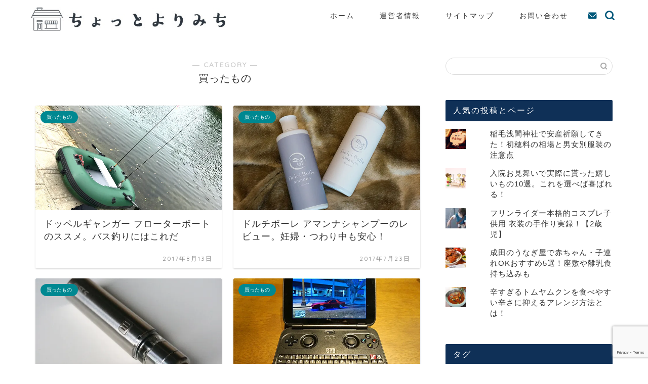

--- FILE ---
content_type: text/html; charset=UTF-8
request_url: https://tabinekoko.com/category/%E8%B2%B7%E3%81%A3%E3%81%9F%E3%82%82%E3%81%AE
body_size: 19595
content:
<!DOCTYPE html>
<html lang="ja">
<head prefix="og: http://ogp.me/ns# fb: http://ogp.me/ns/fb# article: http://ogp.me/ns/article#">
<meta charset="utf-8">
<meta http-equiv="X-UA-Compatible" content="IE=edge">
<meta name="viewport" content="width=device-width, initial-scale=1">
<!-- ここからOGP -->
<meta property="og:type" content="blog">
				<meta property="og:title" content="買ったもの｜ちょっとよりみち">
		<meta property="og:url" content="https://tabinekoko.com/category/%e8%b2%b7%e3%81%a3%e3%81%9f%e3%82%82%e3%81%ae">
	<meta property="og:description" content="買ったもの">
						<meta property="og:image" content="https://tabinekoko.com/wp-content/uploads/2017/08/bass2.jpg">
			<meta property="og:site_name" content="ちょっとよりみち">
<meta property="fb:admins" content="">
<meta name="twitter:card" content="summary_large_image">
<!-- ここまでOGP --> 

<meta name="description" itemprop="description" content="買ったもの" >
<link rel="shortcut icon" href="https://tabinekoko.com/wp-content/themes/jin/favicon.ico">
<link rel="canonical" href="https://tabinekoko.com/category/%e8%b2%b7%e3%81%a3%e3%81%9f%e3%82%82%e3%81%ae">
<title>買ったもの｜ちょっとよりみち</title>
<meta name='robots' content='max-image-preview:large' />
	<style>img:is([sizes="auto" i], [sizes^="auto," i]) { contain-intrinsic-size: 3000px 1500px }</style>
	<link rel='dns-prefetch' href='//cdnjs.cloudflare.com' />
<link rel='dns-prefetch' href='//stats.wp.com' />
<link rel='dns-prefetch' href='//v0.wordpress.com' />
<link rel='preconnect' href='//i0.wp.com' />
<link rel="alternate" type="application/rss+xml" title="ちょっとよりみち &raquo; フィード" href="https://tabinekoko.com/feed" />
<link rel="alternate" type="application/rss+xml" title="ちょっとよりみち &raquo; コメントフィード" href="https://tabinekoko.com/comments/feed" />
<script type="text/javascript" id="wpp-js" src="https://tabinekoko.com/wp-content/plugins/wordpress-popular-posts/assets/js/wpp.min.js?ver=7.3.6" data-sampling="0" data-sampling-rate="100" data-api-url="https://tabinekoko.com/wp-json/wordpress-popular-posts" data-post-id="0" data-token="9947c17dac" data-lang="0" data-debug="0"></script>
<link rel="alternate" type="application/rss+xml" title="ちょっとよりみち &raquo; 買ったもの カテゴリーのフィード" href="https://tabinekoko.com/category/%e8%b2%b7%e3%81%a3%e3%81%9f%e3%82%82%e3%81%ae/feed" />
		<!-- This site uses the Google Analytics by MonsterInsights plugin v9.10.0 - Using Analytics tracking - https://www.monsterinsights.com/ -->
		<!-- Note: MonsterInsights is not currently configured on this site. The site owner needs to authenticate with Google Analytics in the MonsterInsights settings panel. -->
					<!-- No tracking code set -->
				<!-- / Google Analytics by MonsterInsights -->
		<script type="text/javascript">
/* <![CDATA[ */
window._wpemojiSettings = {"baseUrl":"https:\/\/s.w.org\/images\/core\/emoji\/15.0.3\/72x72\/","ext":".png","svgUrl":"https:\/\/s.w.org\/images\/core\/emoji\/15.0.3\/svg\/","svgExt":".svg","source":{"concatemoji":"https:\/\/tabinekoko.com\/wp-includes\/js\/wp-emoji-release.min.js?ver=6.7.4"}};
/*! This file is auto-generated */
!function(i,n){var o,s,e;function c(e){try{var t={supportTests:e,timestamp:(new Date).valueOf()};sessionStorage.setItem(o,JSON.stringify(t))}catch(e){}}function p(e,t,n){e.clearRect(0,0,e.canvas.width,e.canvas.height),e.fillText(t,0,0);var t=new Uint32Array(e.getImageData(0,0,e.canvas.width,e.canvas.height).data),r=(e.clearRect(0,0,e.canvas.width,e.canvas.height),e.fillText(n,0,0),new Uint32Array(e.getImageData(0,0,e.canvas.width,e.canvas.height).data));return t.every(function(e,t){return e===r[t]})}function u(e,t,n){switch(t){case"flag":return n(e,"\ud83c\udff3\ufe0f\u200d\u26a7\ufe0f","\ud83c\udff3\ufe0f\u200b\u26a7\ufe0f")?!1:!n(e,"\ud83c\uddfa\ud83c\uddf3","\ud83c\uddfa\u200b\ud83c\uddf3")&&!n(e,"\ud83c\udff4\udb40\udc67\udb40\udc62\udb40\udc65\udb40\udc6e\udb40\udc67\udb40\udc7f","\ud83c\udff4\u200b\udb40\udc67\u200b\udb40\udc62\u200b\udb40\udc65\u200b\udb40\udc6e\u200b\udb40\udc67\u200b\udb40\udc7f");case"emoji":return!n(e,"\ud83d\udc26\u200d\u2b1b","\ud83d\udc26\u200b\u2b1b")}return!1}function f(e,t,n){var r="undefined"!=typeof WorkerGlobalScope&&self instanceof WorkerGlobalScope?new OffscreenCanvas(300,150):i.createElement("canvas"),a=r.getContext("2d",{willReadFrequently:!0}),o=(a.textBaseline="top",a.font="600 32px Arial",{});return e.forEach(function(e){o[e]=t(a,e,n)}),o}function t(e){var t=i.createElement("script");t.src=e,t.defer=!0,i.head.appendChild(t)}"undefined"!=typeof Promise&&(o="wpEmojiSettingsSupports",s=["flag","emoji"],n.supports={everything:!0,everythingExceptFlag:!0},e=new Promise(function(e){i.addEventListener("DOMContentLoaded",e,{once:!0})}),new Promise(function(t){var n=function(){try{var e=JSON.parse(sessionStorage.getItem(o));if("object"==typeof e&&"number"==typeof e.timestamp&&(new Date).valueOf()<e.timestamp+604800&&"object"==typeof e.supportTests)return e.supportTests}catch(e){}return null}();if(!n){if("undefined"!=typeof Worker&&"undefined"!=typeof OffscreenCanvas&&"undefined"!=typeof URL&&URL.createObjectURL&&"undefined"!=typeof Blob)try{var e="postMessage("+f.toString()+"("+[JSON.stringify(s),u.toString(),p.toString()].join(",")+"));",r=new Blob([e],{type:"text/javascript"}),a=new Worker(URL.createObjectURL(r),{name:"wpTestEmojiSupports"});return void(a.onmessage=function(e){c(n=e.data),a.terminate(),t(n)})}catch(e){}c(n=f(s,u,p))}t(n)}).then(function(e){for(var t in e)n.supports[t]=e[t],n.supports.everything=n.supports.everything&&n.supports[t],"flag"!==t&&(n.supports.everythingExceptFlag=n.supports.everythingExceptFlag&&n.supports[t]);n.supports.everythingExceptFlag=n.supports.everythingExceptFlag&&!n.supports.flag,n.DOMReady=!1,n.readyCallback=function(){n.DOMReady=!0}}).then(function(){return e}).then(function(){var e;n.supports.everything||(n.readyCallback(),(e=n.source||{}).concatemoji?t(e.concatemoji):e.wpemoji&&e.twemoji&&(t(e.twemoji),t(e.wpemoji)))}))}((window,document),window._wpemojiSettings);
/* ]]> */
</script>
<style id='wp-emoji-styles-inline-css' type='text/css'>

	img.wp-smiley, img.emoji {
		display: inline !important;
		border: none !important;
		box-shadow: none !important;
		height: 1em !important;
		width: 1em !important;
		margin: 0 0.07em !important;
		vertical-align: -0.1em !important;
		background: none !important;
		padding: 0 !important;
	}
</style>
<link rel='stylesheet' id='wp-block-library-css' href='https://tabinekoko.com/wp-includes/css/dist/block-library/style.min.css?ver=6.7.4' type='text/css' media='all' />
<style id='rinkerg-gutenberg-rinker-style-inline-css' type='text/css'>
.wp-block-create-block-block{background-color:#21759b;color:#fff;padding:2px}

</style>
<link rel='stylesheet' id='mediaelement-css' href='https://tabinekoko.com/wp-includes/js/mediaelement/mediaelementplayer-legacy.min.css?ver=4.2.17' type='text/css' media='all' />
<link rel='stylesheet' id='wp-mediaelement-css' href='https://tabinekoko.com/wp-includes/js/mediaelement/wp-mediaelement.min.css?ver=6.7.4' type='text/css' media='all' />
<style id='jetpack-sharing-buttons-style-inline-css' type='text/css'>
.jetpack-sharing-buttons__services-list{display:flex;flex-direction:row;flex-wrap:wrap;gap:0;list-style-type:none;margin:5px;padding:0}.jetpack-sharing-buttons__services-list.has-small-icon-size{font-size:12px}.jetpack-sharing-buttons__services-list.has-normal-icon-size{font-size:16px}.jetpack-sharing-buttons__services-list.has-large-icon-size{font-size:24px}.jetpack-sharing-buttons__services-list.has-huge-icon-size{font-size:36px}@media print{.jetpack-sharing-buttons__services-list{display:none!important}}.editor-styles-wrapper .wp-block-jetpack-sharing-buttons{gap:0;padding-inline-start:0}ul.jetpack-sharing-buttons__services-list.has-background{padding:1.25em 2.375em}
</style>
<style id='classic-theme-styles-inline-css' type='text/css'>
/*! This file is auto-generated */
.wp-block-button__link{color:#fff;background-color:#32373c;border-radius:9999px;box-shadow:none;text-decoration:none;padding:calc(.667em + 2px) calc(1.333em + 2px);font-size:1.125em}.wp-block-file__button{background:#32373c;color:#fff;text-decoration:none}
</style>
<style id='global-styles-inline-css' type='text/css'>
:root{--wp--preset--aspect-ratio--square: 1;--wp--preset--aspect-ratio--4-3: 4/3;--wp--preset--aspect-ratio--3-4: 3/4;--wp--preset--aspect-ratio--3-2: 3/2;--wp--preset--aspect-ratio--2-3: 2/3;--wp--preset--aspect-ratio--16-9: 16/9;--wp--preset--aspect-ratio--9-16: 9/16;--wp--preset--color--black: #000000;--wp--preset--color--cyan-bluish-gray: #abb8c3;--wp--preset--color--white: #ffffff;--wp--preset--color--pale-pink: #f78da7;--wp--preset--color--vivid-red: #cf2e2e;--wp--preset--color--luminous-vivid-orange: #ff6900;--wp--preset--color--luminous-vivid-amber: #fcb900;--wp--preset--color--light-green-cyan: #7bdcb5;--wp--preset--color--vivid-green-cyan: #00d084;--wp--preset--color--pale-cyan-blue: #8ed1fc;--wp--preset--color--vivid-cyan-blue: #0693e3;--wp--preset--color--vivid-purple: #9b51e0;--wp--preset--gradient--vivid-cyan-blue-to-vivid-purple: linear-gradient(135deg,rgba(6,147,227,1) 0%,rgb(155,81,224) 100%);--wp--preset--gradient--light-green-cyan-to-vivid-green-cyan: linear-gradient(135deg,rgb(122,220,180) 0%,rgb(0,208,130) 100%);--wp--preset--gradient--luminous-vivid-amber-to-luminous-vivid-orange: linear-gradient(135deg,rgba(252,185,0,1) 0%,rgba(255,105,0,1) 100%);--wp--preset--gradient--luminous-vivid-orange-to-vivid-red: linear-gradient(135deg,rgba(255,105,0,1) 0%,rgb(207,46,46) 100%);--wp--preset--gradient--very-light-gray-to-cyan-bluish-gray: linear-gradient(135deg,rgb(238,238,238) 0%,rgb(169,184,195) 100%);--wp--preset--gradient--cool-to-warm-spectrum: linear-gradient(135deg,rgb(74,234,220) 0%,rgb(151,120,209) 20%,rgb(207,42,186) 40%,rgb(238,44,130) 60%,rgb(251,105,98) 80%,rgb(254,248,76) 100%);--wp--preset--gradient--blush-light-purple: linear-gradient(135deg,rgb(255,206,236) 0%,rgb(152,150,240) 100%);--wp--preset--gradient--blush-bordeaux: linear-gradient(135deg,rgb(254,205,165) 0%,rgb(254,45,45) 50%,rgb(107,0,62) 100%);--wp--preset--gradient--luminous-dusk: linear-gradient(135deg,rgb(255,203,112) 0%,rgb(199,81,192) 50%,rgb(65,88,208) 100%);--wp--preset--gradient--pale-ocean: linear-gradient(135deg,rgb(255,245,203) 0%,rgb(182,227,212) 50%,rgb(51,167,181) 100%);--wp--preset--gradient--electric-grass: linear-gradient(135deg,rgb(202,248,128) 0%,rgb(113,206,126) 100%);--wp--preset--gradient--midnight: linear-gradient(135deg,rgb(2,3,129) 0%,rgb(40,116,252) 100%);--wp--preset--font-size--small: 13px;--wp--preset--font-size--medium: 20px;--wp--preset--font-size--large: 36px;--wp--preset--font-size--x-large: 42px;--wp--preset--spacing--20: 0.44rem;--wp--preset--spacing--30: 0.67rem;--wp--preset--spacing--40: 1rem;--wp--preset--spacing--50: 1.5rem;--wp--preset--spacing--60: 2.25rem;--wp--preset--spacing--70: 3.38rem;--wp--preset--spacing--80: 5.06rem;--wp--preset--shadow--natural: 6px 6px 9px rgba(0, 0, 0, 0.2);--wp--preset--shadow--deep: 12px 12px 50px rgba(0, 0, 0, 0.4);--wp--preset--shadow--sharp: 6px 6px 0px rgba(0, 0, 0, 0.2);--wp--preset--shadow--outlined: 6px 6px 0px -3px rgba(255, 255, 255, 1), 6px 6px rgba(0, 0, 0, 1);--wp--preset--shadow--crisp: 6px 6px 0px rgba(0, 0, 0, 1);}:where(.is-layout-flex){gap: 0.5em;}:where(.is-layout-grid){gap: 0.5em;}body .is-layout-flex{display: flex;}.is-layout-flex{flex-wrap: wrap;align-items: center;}.is-layout-flex > :is(*, div){margin: 0;}body .is-layout-grid{display: grid;}.is-layout-grid > :is(*, div){margin: 0;}:where(.wp-block-columns.is-layout-flex){gap: 2em;}:where(.wp-block-columns.is-layout-grid){gap: 2em;}:where(.wp-block-post-template.is-layout-flex){gap: 1.25em;}:where(.wp-block-post-template.is-layout-grid){gap: 1.25em;}.has-black-color{color: var(--wp--preset--color--black) !important;}.has-cyan-bluish-gray-color{color: var(--wp--preset--color--cyan-bluish-gray) !important;}.has-white-color{color: var(--wp--preset--color--white) !important;}.has-pale-pink-color{color: var(--wp--preset--color--pale-pink) !important;}.has-vivid-red-color{color: var(--wp--preset--color--vivid-red) !important;}.has-luminous-vivid-orange-color{color: var(--wp--preset--color--luminous-vivid-orange) !important;}.has-luminous-vivid-amber-color{color: var(--wp--preset--color--luminous-vivid-amber) !important;}.has-light-green-cyan-color{color: var(--wp--preset--color--light-green-cyan) !important;}.has-vivid-green-cyan-color{color: var(--wp--preset--color--vivid-green-cyan) !important;}.has-pale-cyan-blue-color{color: var(--wp--preset--color--pale-cyan-blue) !important;}.has-vivid-cyan-blue-color{color: var(--wp--preset--color--vivid-cyan-blue) !important;}.has-vivid-purple-color{color: var(--wp--preset--color--vivid-purple) !important;}.has-black-background-color{background-color: var(--wp--preset--color--black) !important;}.has-cyan-bluish-gray-background-color{background-color: var(--wp--preset--color--cyan-bluish-gray) !important;}.has-white-background-color{background-color: var(--wp--preset--color--white) !important;}.has-pale-pink-background-color{background-color: var(--wp--preset--color--pale-pink) !important;}.has-vivid-red-background-color{background-color: var(--wp--preset--color--vivid-red) !important;}.has-luminous-vivid-orange-background-color{background-color: var(--wp--preset--color--luminous-vivid-orange) !important;}.has-luminous-vivid-amber-background-color{background-color: var(--wp--preset--color--luminous-vivid-amber) !important;}.has-light-green-cyan-background-color{background-color: var(--wp--preset--color--light-green-cyan) !important;}.has-vivid-green-cyan-background-color{background-color: var(--wp--preset--color--vivid-green-cyan) !important;}.has-pale-cyan-blue-background-color{background-color: var(--wp--preset--color--pale-cyan-blue) !important;}.has-vivid-cyan-blue-background-color{background-color: var(--wp--preset--color--vivid-cyan-blue) !important;}.has-vivid-purple-background-color{background-color: var(--wp--preset--color--vivid-purple) !important;}.has-black-border-color{border-color: var(--wp--preset--color--black) !important;}.has-cyan-bluish-gray-border-color{border-color: var(--wp--preset--color--cyan-bluish-gray) !important;}.has-white-border-color{border-color: var(--wp--preset--color--white) !important;}.has-pale-pink-border-color{border-color: var(--wp--preset--color--pale-pink) !important;}.has-vivid-red-border-color{border-color: var(--wp--preset--color--vivid-red) !important;}.has-luminous-vivid-orange-border-color{border-color: var(--wp--preset--color--luminous-vivid-orange) !important;}.has-luminous-vivid-amber-border-color{border-color: var(--wp--preset--color--luminous-vivid-amber) !important;}.has-light-green-cyan-border-color{border-color: var(--wp--preset--color--light-green-cyan) !important;}.has-vivid-green-cyan-border-color{border-color: var(--wp--preset--color--vivid-green-cyan) !important;}.has-pale-cyan-blue-border-color{border-color: var(--wp--preset--color--pale-cyan-blue) !important;}.has-vivid-cyan-blue-border-color{border-color: var(--wp--preset--color--vivid-cyan-blue) !important;}.has-vivid-purple-border-color{border-color: var(--wp--preset--color--vivid-purple) !important;}.has-vivid-cyan-blue-to-vivid-purple-gradient-background{background: var(--wp--preset--gradient--vivid-cyan-blue-to-vivid-purple) !important;}.has-light-green-cyan-to-vivid-green-cyan-gradient-background{background: var(--wp--preset--gradient--light-green-cyan-to-vivid-green-cyan) !important;}.has-luminous-vivid-amber-to-luminous-vivid-orange-gradient-background{background: var(--wp--preset--gradient--luminous-vivid-amber-to-luminous-vivid-orange) !important;}.has-luminous-vivid-orange-to-vivid-red-gradient-background{background: var(--wp--preset--gradient--luminous-vivid-orange-to-vivid-red) !important;}.has-very-light-gray-to-cyan-bluish-gray-gradient-background{background: var(--wp--preset--gradient--very-light-gray-to-cyan-bluish-gray) !important;}.has-cool-to-warm-spectrum-gradient-background{background: var(--wp--preset--gradient--cool-to-warm-spectrum) !important;}.has-blush-light-purple-gradient-background{background: var(--wp--preset--gradient--blush-light-purple) !important;}.has-blush-bordeaux-gradient-background{background: var(--wp--preset--gradient--blush-bordeaux) !important;}.has-luminous-dusk-gradient-background{background: var(--wp--preset--gradient--luminous-dusk) !important;}.has-pale-ocean-gradient-background{background: var(--wp--preset--gradient--pale-ocean) !important;}.has-electric-grass-gradient-background{background: var(--wp--preset--gradient--electric-grass) !important;}.has-midnight-gradient-background{background: var(--wp--preset--gradient--midnight) !important;}.has-small-font-size{font-size: var(--wp--preset--font-size--small) !important;}.has-medium-font-size{font-size: var(--wp--preset--font-size--medium) !important;}.has-large-font-size{font-size: var(--wp--preset--font-size--large) !important;}.has-x-large-font-size{font-size: var(--wp--preset--font-size--x-large) !important;}
:where(.wp-block-post-template.is-layout-flex){gap: 1.25em;}:where(.wp-block-post-template.is-layout-grid){gap: 1.25em;}
:where(.wp-block-columns.is-layout-flex){gap: 2em;}:where(.wp-block-columns.is-layout-grid){gap: 2em;}
:root :where(.wp-block-pullquote){font-size: 1.5em;line-height: 1.6;}
</style>
<link rel='stylesheet' id='contact-form-7-css' href='https://tabinekoko.com/wp-content/plugins/contact-form-7/includes/css/styles.css?ver=6.1.3' type='text/css' media='all' />
<link rel='stylesheet' id='pz-linkcard-css-css' href='//tabinekoko.com/wp-content/uploads/pz-linkcard/style/style.min.css?ver=2.5.7.2.6' type='text/css' media='all' />
<link rel='stylesheet' id='wpsbc-style-css' href='https://tabinekoko.com/wp-content/plugins/wp-simple-booking-calendar/assets/css/style-front-end.min.css?ver=2.0.15' type='text/css' media='all' />
<link rel='stylesheet' id='dashicons-css' href='https://tabinekoko.com/wp-includes/css/dashicons.min.css?ver=6.7.4' type='text/css' media='all' />
<link rel='stylesheet' id='wordpress-popular-posts-css-css' href='https://tabinekoko.com/wp-content/plugins/wordpress-popular-posts/assets/css/wpp.css?ver=7.3.6' type='text/css' media='all' />
<link rel='stylesheet' id='yyi_rinker_stylesheet-css' href='https://tabinekoko.com/wp-content/plugins/yyi-rinker/css/style.css?v=1.11.1&#038;ver=6.7.4' type='text/css' media='all' />
<link rel='stylesheet' id='parent-style-css' href='https://tabinekoko.com/wp-content/themes/jin/style.css?ver=6.7.4' type='text/css' media='all' />
<link rel='stylesheet' id='theme-style-css' href='https://tabinekoko.com/wp-content/themes/jin-child/style.css?ver=6.7.4' type='text/css' media='all' />
<link rel='stylesheet' id='swiper-style-css' href='https://cdnjs.cloudflare.com/ajax/libs/Swiper/4.0.7/css/swiper.min.css?ver=6.7.4' type='text/css' media='all' />
<link rel='stylesheet' id='tablepress-default-css' href='https://tabinekoko.com/wp-content/tablepress-combined.min.css?ver=28' type='text/css' media='all' />
<link rel='stylesheet' id='pochipp-front-css' href='https://tabinekoko.com/wp-content/plugins/pochipp/dist/css/style.css?ver=1.17.3' type='text/css' media='all' />
<script type="text/javascript" src="https://tabinekoko.com/wp-includes/js/jquery/jquery.min.js?ver=3.7.1" id="jquery-core-js"></script>
<script type="text/javascript" src="https://tabinekoko.com/wp-includes/js/jquery/jquery-migrate.min.js?ver=3.4.1" id="jquery-migrate-js"></script>
<script type="text/javascript" src="https://tabinekoko.com/wp-content/plugins/yyi-rinker/js/event-tracking.js?v=1.11.1" id="yyi_rinker_event_tracking_script-js"></script>
<link rel="https://api.w.org/" href="https://tabinekoko.com/wp-json/" /><link rel="alternate" title="JSON" type="application/json" href="https://tabinekoko.com/wp-json/wp/v2/categories/39" /><script async src="//pagead2.googlesyndication.com/pagead/js/adsbygoogle.js"></script>
<script>
     (adsbygoogle = window.adsbygoogle || []).push({
          google_ad_client: "ca-pub-9679857395371175",
          enable_page_level_ads: true
     });
</script>

	<style>img#wpstats{display:none}</style>
		            <style id="wpp-loading-animation-styles">@-webkit-keyframes bgslide{from{background-position-x:0}to{background-position-x:-200%}}@keyframes bgslide{from{background-position-x:0}to{background-position-x:-200%}}.wpp-widget-block-placeholder,.wpp-shortcode-placeholder{margin:0 auto;width:60px;height:3px;background:#dd3737;background:linear-gradient(90deg,#dd3737 0%,#571313 10%,#dd3737 100%);background-size:200% auto;border-radius:3px;-webkit-animation:bgslide 1s infinite linear;animation:bgslide 1s infinite linear}</style>
            <style>
.yyi-rinker-images {
    display: flex;
    justify-content: center;
    align-items: center;
    position: relative;

}
div.yyi-rinker-image img.yyi-rinker-main-img.hidden {
    display: none;
}

.yyi-rinker-images-arrow {
    cursor: pointer;
    position: absolute;
    top: 50%;
    display: block;
    margin-top: -11px;
    opacity: 0.6;
    width: 22px;
}

.yyi-rinker-images-arrow-left{
    left: -10px;
}
.yyi-rinker-images-arrow-right{
    right: -10px;
}

.yyi-rinker-images-arrow-left.hidden {
    display: none;
}

.yyi-rinker-images-arrow-right.hidden {
    display: none;
}
div.yyi-rinker-contents.yyi-rinker-design-tate  div.yyi-rinker-box{
    flex-direction: column;
}

div.yyi-rinker-contents.yyi-rinker-design-slim div.yyi-rinker-box .yyi-rinker-links {
    flex-direction: column;
}

div.yyi-rinker-contents.yyi-rinker-design-slim div.yyi-rinker-info {
    width: 100%;
}

div.yyi-rinker-contents.yyi-rinker-design-slim .yyi-rinker-title {
    text-align: center;
}

div.yyi-rinker-contents.yyi-rinker-design-slim .yyi-rinker-links {
    text-align: center;
}
div.yyi-rinker-contents.yyi-rinker-design-slim .yyi-rinker-image {
    margin: auto;
}

div.yyi-rinker-contents.yyi-rinker-design-slim div.yyi-rinker-info ul.yyi-rinker-links li {
	align-self: stretch;
}
div.yyi-rinker-contents.yyi-rinker-design-slim div.yyi-rinker-box div.yyi-rinker-info {
	padding: 0;
}
div.yyi-rinker-contents.yyi-rinker-design-slim div.yyi-rinker-box {
	flex-direction: column;
	padding: 14px 5px 0;
}

.yyi-rinker-design-slim div.yyi-rinker-box div.yyi-rinker-info {
	text-align: center;
}

.yyi-rinker-design-slim div.price-box span.price {
	display: block;
}

div.yyi-rinker-contents.yyi-rinker-design-slim div.yyi-rinker-info div.yyi-rinker-title a{
	font-size:16px;
}

div.yyi-rinker-contents.yyi-rinker-design-slim ul.yyi-rinker-links li.amazonkindlelink:before,  div.yyi-rinker-contents.yyi-rinker-design-slim ul.yyi-rinker-links li.amazonlink:before,  div.yyi-rinker-contents.yyi-rinker-design-slim ul.yyi-rinker-links li.rakutenlink:before, div.yyi-rinker-contents.yyi-rinker-design-slim ul.yyi-rinker-links li.yahoolink:before, div.yyi-rinker-contents.yyi-rinker-design-slim ul.yyi-rinker-links li.mercarilink:before {
	font-size:12px;
}

div.yyi-rinker-contents.yyi-rinker-design-slim ul.yyi-rinker-links li a {
	font-size: 13px;
}
.entry-content ul.yyi-rinker-links li {
	padding: 0;
}

div.yyi-rinker-contents .yyi-rinker-attention.attention_desing_right_ribbon {
    width: 89px;
    height: 91px;
    position: absolute;
    top: -1px;
    right: -1px;
    left: auto;
    overflow: hidden;
}

div.yyi-rinker-contents .yyi-rinker-attention.attention_desing_right_ribbon span {
    display: inline-block;
    width: 146px;
    position: absolute;
    padding: 4px 0;
    left: -13px;
    top: 12px;
    text-align: center;
    font-size: 12px;
    line-height: 24px;
    -webkit-transform: rotate(45deg);
    transform: rotate(45deg);
    box-shadow: 0 1px 3px rgba(0, 0, 0, 0.2);
}

div.yyi-rinker-contents .yyi-rinker-attention.attention_desing_right_ribbon {
    background: none;
}
.yyi-rinker-attention.attention_desing_right_ribbon .yyi-rinker-attention-after,
.yyi-rinker-attention.attention_desing_right_ribbon .yyi-rinker-attention-before{
display:none;
}
div.yyi-rinker-use-right_ribbon div.yyi-rinker-title {
    margin-right: 2rem;
}

				</style><!-- Pochipp -->
<style id="pchpp_custom_style">:root{--pchpp-color-inline: #069A8E;--pchpp-color-custom: #5ca250;--pchpp-color-custom-2: #8e59e4;--pchpp-color-amazon: #f99a0c;--pchpp-color-rakuten: #e0423c;--pchpp-color-yahoo: #438ee8;--pchpp-color-mercari: #3c3c3c;--pchpp-inline-bg-color: var(--pchpp-color-inline);--pchpp-inline-txt-color: #fff;--pchpp-inline-shadow: 0 1px 4px -1px rgba(0, 0, 0, 0.2);--pchpp-inline-radius: 0px;--pchpp-inline-width: auto;}</style>
<script id="pchpp_vars">window.pchppVars = {};window.pchppVars.ajaxUrl = "https://tabinekoko.com/wp-admin/admin-ajax.php";window.pchppVars.ajaxNonce = "8112221069";</script>

<!-- / Pochipp -->
	<style type="text/css">
		#wrapper {
			background-color: #ffffff;
			background-image: url();
					}

		.related-entry-headline-text span:before,
		#comment-title span:before,
		#reply-title span:before {
			background-color: #0f3057;
			border-color: #0f3057 !important;
		}

		#breadcrumb:after,
		#page-top a {
			background-color: #0f3057;
		}

		#footer-widget-area {
			background-color: #0f3057;
			border: none !important;
		}

		.footer-inner a #copyright,
		#copyright-center {
			border-color: taransparent !important;
			color: #333333 !important;
		}

		.page-top-footer a {
			color: #0f3057 !important;
		}

		#breadcrumb ul li,
		#breadcrumb ul li a {
			color: #0f3057 !important;
		}

		body,
		a,
		a:link,
		a:visited,
		.my-profile,
		.widgettitle,
		.tabBtn-mag label {
			color: #333333;
		}

		a:hover {
			color: #cc3434;
		}

		.widget_nav_menu ul>li>a:before,
		.widget_categories ul>li>a:before,
		.widget_pages ul>li>a:before,
		.widget_recent_entries ul>li>a:before,
		.widget_archive ul>li>a:before,
		.widget_archive form:after,
		.widget_categories form:after,
		.widget_nav_menu ul>li>ul.sub-menu>li>a:before,
		.widget_categories ul>li>.children>li>a:before,
		.widget_pages ul>li>.children>li>a:before,
		.widget_nav_menu ul>li>ul.sub-menu>li>ul.sub-menu li>a:before,
		.widget_categories ul>li>.children>li>.children li>a:before,
		.widget_pages ul>li>.children>li>.children li>a:before {
			color: #0f3057;
		}

		.widget_nav_menu ul .sub-menu .sub-menu li a:before {
			background-color: #333333 !important;
		}

		.d--labeling-act-border {
			border-color: rgba(51, 51, 51, 0.18);
		}

		.c--labeling-act.d--labeling-act-solid {
			background-color: rgba(51, 51, 51, 0.06);
		}

		.a--labeling-act {
			color: rgba(51, 51, 51, 0.6);
		}

		.a--labeling-small-act span {
			background-color: rgba(51, 51, 51, 0.21);
		}

		.c--labeling-act.d--labeling-act-strong {
			background-color: rgba(51, 51, 51, 0.045);
		}

		.d--labeling-act-strong .a--labeling-act {
			color: rgba(51, 51, 51, 0.75);
		}


		footer .footer-widget,
		footer .footer-widget a,
		footer .footer-widget ul li,
		.footer-widget.widget_nav_menu ul>li>a:before,
		.footer-widget.widget_categories ul>li>a:before,
		.footer-widget.widget_recent_entries ul>li>a:before,
		.footer-widget.widget_pages ul>li>a:before,
		.footer-widget.widget_archive ul>li>a:before,
		footer .widget_tag_cloud .tagcloud a:before {
			color: #e7e7de !important;
			border-color: #e7e7de !important;
		}

		footer .footer-widget .widgettitle {
			color: #e7e7de !important;
			border-color: #008891 !important;
		}

		footer .widget_nav_menu ul .children .children li a:before,
		footer .widget_categories ul .children .children li a:before,
		footer .widget_nav_menu ul .sub-menu .sub-menu li a:before {
			background-color: #e7e7de !important;
		}

		#drawernav a:hover,
		.post-list-title,
		#prev-next p,
		#toc_container .toc_list li a {
			color: #333333 !important;
		}

		#header-box {
			background-color: #ffffff;
		}

		@media (min-width: 768px) {

			#header-box .header-box10-bg:before,
			#header-box .header-box11-bg:before {
				border-radius: 2px;
			}
		}

		@media (min-width: 768px) {
			.top-image-meta {
				margin-top: calc(0px - 30px);
			}
		}

		@media (min-width: 1200px) {
			.top-image-meta {
				margin-top: calc(0px);
			}
		}

		.pickup-contents:before {
			background-color: #ffffff !important;
		}

		.main-image-text {
			color: #0c0000;
		}

		.main-image-text-sub {
			color: #0c0000;
		}

		@media (min-width: 481px) {
			#site-info {
				padding-top: 15px !important;
				padding-bottom: 15px !important;
			}
		}

		#site-info span a {
			color: #e7e7de !important;
		}

		#headmenu .headsns .line a svg {
			fill: #00587a !important;
		}

		#headmenu .headsns a,
		#headmenu {
			color: #00587a !important;
			border-color: #00587a !important;
		}

		.profile-follow .line-sns a svg {
			fill: #0f3057 !important;
		}

		.profile-follow .line-sns a:hover svg {
			fill: #008891 !important;
		}

		.profile-follow a {
			color: #0f3057 !important;
			border-color: #0f3057 !important;
		}

		.profile-follow a:hover,
		#headmenu .headsns a:hover {
			color: #008891 !important;
			border-color: #008891 !important;
		}

		.search-box:hover {
			color: #008891 !important;
			border-color: #008891 !important;
		}

		#header #headmenu .headsns .line a:hover svg {
			fill: #008891 !important;
		}

		.cps-icon-bar,
		#navtoggle:checked+.sp-menu-open .cps-icon-bar {
			background-color: #e7e7de;
		}

		#nav-container {
			background-color: #fff;
		}

		.menu-box .menu-item svg {
			fill: #333333;
		}

		#drawernav ul.menu-box>li>a,
		#drawernav2 ul.menu-box>li>a,
		#drawernav3 ul.menu-box>li>a,
		#drawernav4 ul.menu-box>li>a,
		#drawernav5 ul.menu-box>li>a,
		#drawernav ul.menu-box>li.menu-item-has-children:after,
		#drawernav2 ul.menu-box>li.menu-item-has-children:after,
		#drawernav3 ul.menu-box>li.menu-item-has-children:after,
		#drawernav4 ul.menu-box>li.menu-item-has-children:after,
		#drawernav5 ul.menu-box>li.menu-item-has-children:after {
			color: #333333 !important;
		}

		#drawernav ul.menu-box li a,
		#drawernav2 ul.menu-box li a,
		#drawernav3 ul.menu-box li a,
		#drawernav4 ul.menu-box li a,
		#drawernav5 ul.menu-box li a {
			font-size: 14px !important;
		}

		#drawernav3 ul.menu-box>li {
			color: #333333 !important;
		}

		#drawernav4 .menu-box>.menu-item>a:after,
		#drawernav3 .menu-box>.menu-item>a:after,
		#drawernav .menu-box>.menu-item>a:after {
			background-color: #333333 !important;
		}

		#drawernav2 .menu-box>.menu-item:hover,
		#drawernav5 .menu-box>.menu-item:hover {
			border-top-color: #0f3057 !important;
		}

		.cps-info-bar a {
			background-color: #dd0000 !important;
		}

		@media (min-width: 768px) {
			.post-list-mag .post-list-item:not(:nth-child(2n)) {
				margin-right: 2.6%;
			}
		}

		@media (min-width: 768px) {

			#tab-1:checked~.tabBtn-mag li [for="tab-1"]:after,
			#tab-2:checked~.tabBtn-mag li [for="tab-2"]:after,
			#tab-3:checked~.tabBtn-mag li [for="tab-3"]:after,
			#tab-4:checked~.tabBtn-mag li [for="tab-4"]:after {
				border-top-color: #0f3057 !important;
			}

			.tabBtn-mag label {
				border-bottom-color: #0f3057 !important;
			}
		}

		#tab-1:checked~.tabBtn-mag li [for="tab-1"],
		#tab-2:checked~.tabBtn-mag li [for="tab-2"],
		#tab-3:checked~.tabBtn-mag li [for="tab-3"],
		#tab-4:checked~.tabBtn-mag li [for="tab-4"],
		#prev-next a.next:after,
		#prev-next a.prev:after,
		.more-cat-button a:hover span:before {
			background-color: #0f3057 !important;
		}


		.swiper-slide .post-list-cat,
		.post-list-mag .post-list-cat,
		.post-list-mag3col .post-list-cat,
		.post-list-mag-sp1col .post-list-cat,
		.swiper-pagination-bullet-active,
		.pickup-cat,
		.post-list .post-list-cat,
		#breadcrumb .bcHome a:hover span:before,
		.popular-item:nth-child(1) .pop-num,
		.popular-item:nth-child(2) .pop-num,
		.popular-item:nth-child(3) .pop-num {
			background-color: #008891 !important;
		}

		.sidebar-btn a,
		.profile-sns-menu {
			background-color: #008891 !important;
		}

		.sp-sns-menu a,
		.pickup-contents-box a:hover .pickup-title {
			border-color: #0f3057 !important;
			color: #0f3057 !important;
		}

		.pro-line svg {
			fill: #0f3057 !important;
		}

		.cps-post-cat a,
		.meta-cat,
		.popular-cat {
			background-color: #008891 !important;
			border-color: #008891 !important;
		}

		.tagicon,
		.tag-box a,
		#toc_container .toc_list>li,
		#toc_container .toc_title {
			color: #0f3057 !important;
		}

		.widget_tag_cloud a::before {
			color: #333333 !important;
		}

		.tag-box a,
		#toc_container:before {
			border-color: #0f3057 !important;
		}

		.cps-post-cat a:hover {
			color: #cc3434 !important;
		}

		.pagination li:not([class*="current"]) a:hover,
		.widget_tag_cloud a:hover {
			background-color: #0f3057 !important;
		}

		.pagination li:not([class*="current"]) a:hover {
			opacity: 0.5 !important;
		}

		.pagination li.current a {
			background-color: #0f3057 !important;
			border-color: #0f3057 !important;
		}

		.nextpage a:hover span {
			color: #0f3057 !important;
			border-color: #0f3057 !important;
		}

		.cta-content:before {
			background-color: #eeeeee !important;
		}

		.cta-text,
		.info-title {
			color: #0a0202 !important;
		}

		#footer-widget-area.footer_style1 .widgettitle {
			border-color: #008891 !important;
		}

		.sidebar_style1 .widgettitle,
		.sidebar_style5 .widgettitle {
			border-color: #0f3057 !important;
		}

		.sidebar_style2 .widgettitle,
		.sidebar_style4 .widgettitle,
		.sidebar_style6 .widgettitle,
		#home-bottom-widget .widgettitle,
		#home-top-widget .widgettitle,
		#post-bottom-widget .widgettitle,
		#post-top-widget .widgettitle {
			background-color: #0f3057 !important;
		}

		#home-bottom-widget .widget_search .search-box input[type="submit"],
		#home-top-widget .widget_search .search-box input[type="submit"],
		#post-bottom-widget .widget_search .search-box input[type="submit"],
		#post-top-widget .widget_search .search-box input[type="submit"] {
			background-color: #008891 !important;
		}

		.tn-logo-size {
			font-size: 160% !important;
		}

		@media (min-width: 481px) {
			.tn-logo-size img {
				width: calc(160%*0.5) !important;
			}
		}

		@media (min-width: 768px) {
			.tn-logo-size img {
				width: calc(160%*2.2) !important;
			}
		}

		@media (min-width: 1200px) {
			.tn-logo-size img {
				width: 160% !important;
			}
		}

		.sp-logo-size {
			font-size: 100% !important;
		}

		.sp-logo-size img {
			width: 100% !important;
		}

		.cps-post-main ul>li:before,
		.cps-post-main ol>li:before {
			background-color: #008891 !important;
		}

		.profile-card .profile-title {
			background-color: #0f3057 !important;
		}

		.profile-card {
			border-color: #0f3057 !important;
		}

		.cps-post-main a {
			color: #1a0dab;
		}

		.cps-post-main .marker {
			background: -webkit-linear-gradient(transparent 60%, #f2c500 0%);
			background: linear-gradient(transparent 60%, #f2c500 0%);
		}

		.cps-post-main .marker2 {
			background: -webkit-linear-gradient(transparent 60%, #a9eaf2 0%);
			background: linear-gradient(transparent 60%, #a9eaf2 0%);
		}

		.cps-post-main .jic-sc {
			color: #e9546b;
		}


		.simple-box1 {
			border-color: #0c0000 !important;
		}

		.simple-box2 {
			border-color: #f2bf7d !important;
		}

		.simple-box3 {
			border-color: #b5e28a !important;
		}

		.simple-box4 {
			border-color: #7badd8 !important;
		}

		.simple-box4:before {
			background-color: #7badd8;
		}

		.simple-box5 {
			border-color: #e896c7 !important;
		}

		.simple-box5:before {
			background-color: #e896c7;
		}

		.simple-box6 {
			background-color: #fffdef !important;
		}

		.simple-box7 {
			border-color: #def1f9 !important;
		}

		.simple-box7:before {
			background-color: #def1f9 !important;
		}

		.simple-box8 {
			border-color: #96ddc1 !important;
		}

		.simple-box8:before {
			background-color: #96ddc1 !important;
		}

		.simple-box9:before {
			background-color: #e1c0e8 !important;
		}

		.simple-box9:after {
			border-color: #e1c0e8 #e1c0e8 #ffffff #ffffff !important;
		}

		.kaisetsu-box1:before,
		.kaisetsu-box1-title {
			background-color: #ffb49e !important;
		}

		.kaisetsu-box2 {
			border-color: #0c0000 !important;
		}

		.kaisetsu-box2-title {
			background-color: #0c0000 !important;
		}

		.kaisetsu-box4 {
			border-color: #ea91a9 !important;
		}

		.kaisetsu-box4-title {
			background-color: #ea91a9 !important;
		}

		.kaisetsu-box5:before {
			background-color: #57b3ba !important;
		}

		.kaisetsu-box5-title {
			background-color: #57b3ba !important;
		}

		.concept-box1 {
			border-color: #85db8f !important;
		}

		.concept-box1:after {
			background-color: #85db8f !important;
		}

		.concept-box1:before {
			content: "ポイント" !important;
			color: #85db8f !important;
		}

		.concept-box2 {
			border-color: #f7cf6a !important;
		}

		.concept-box2:after {
			background-color: #f7cf6a !important;
		}

		.concept-box2:before {
			content: "注意点" !important;
			color: #f7cf6a !important;
		}

		.concept-box3 {
			border-color: #86cee8 !important;
		}

		.concept-box3:after {
			background-color: #86cee8 !important;
		}

		.concept-box3:before {
			content: "良い例" !important;
			color: #86cee8 !important;
		}

		.concept-box4 {
			border-color: #ed8989 !important;
		}

		.concept-box4:after {
			background-color: #ed8989 !important;
		}

		.concept-box4:before {
			content: "悪い例" !important;
			color: #ed8989 !important;
		}

		.concept-box5 {
			border-color: #9e9e9e !important;
		}

		.concept-box5:after {
			background-color: #9e9e9e !important;
		}

		.concept-box5:before {
			content: "参考" !important;
			color: #9e9e9e !important;
		}

		.concept-box6 {
			border-color: #8eaced !important;
		}

		.concept-box6:after {
			background-color: #8eaced !important;
		}

		.concept-box6:before {
			content: "メモ" !important;
			color: #8eaced !important;
		}

		.innerlink-box1,
		.blog-card {
			border-color: #73bc9b !important;
		}

		.innerlink-box1-title {
			background-color: #73bc9b !important;
			border-color: #73bc9b !important;
		}

		.innerlink-box1:before,
		.blog-card-hl-box {
			background-color: #73bc9b !important;
		}

		.concept-box1:before,
		.concept-box2:before,
		.concept-box3:before,
		.concept-box4:before,
		.concept-box5:before,
		.concept-box6:before {
			background-color: #ffffff;
			background-image: url();
		}

		.concept-box1:after,
		.concept-box2:after,
		.concept-box3:after,
		.concept-box4:after,
		.concept-box5:after,
		.concept-box6:after {
			border-color: #ffffff;
			border-image: url() 27 23 / 50px 30px / 1rem round space0 / 5px 5px;
		}

		.jin-ac-box01-title::after {
			color: #0f3057;
		}

		.color-button01 a,
		.color-button01 a:hover,
		.color-button01:before {
			background-color: #0c0000 !important;
		}

		.top-image-btn-color a,
		.top-image-btn-color a:hover,
		.top-image-btn-color:before {
			background-color: #dd0000 !important;
		}

		.color-button02 a,
		.color-button02 a:hover,
		.color-button02:before {
			background-color: #dd0000 !important;
		}

		.color-button01-big a,
		.color-button01-big a:hover,
		.color-button01-big:before {
			background-color: #dd0000 !important;
		}

		.color-button01-big a,
		.color-button01-big:before {
			border-radius: 5px !important;
		}

		.color-button01-big a {
			padding-top: 20px !important;
			padding-bottom: 20px !important;
		}

		.color-button02-big a,
		.color-button02-big a:hover,
		.color-button02-big:before {
			background-color: #83d159 !important;
		}

		.color-button02-big a,
		.color-button02-big:before {
			border-radius: 5px !important;
		}

		.color-button02-big a {
			padding-top: 20px !important;
			padding-bottom: 20px !important;
		}

		.color-button01-big {
			width: 75% !important;
		}

		.color-button02-big {
			width: 75% !important;
		}

		.top-image-btn-color:before,
		.wide-layout ul li .color-button01:before,
		.wide-layout ul li .color-button02:before,
		.color-button01:before,
		.color-button02:before,
		.color-button01-big:before,
		.color-button02-big:before {
			display: none;
		}

		.top-image-btn-color a:hover,
		.color-button01 a:hover,
		.color-button02 a:hover,
		.color-button01-big a:hover,
		.color-button02-big a:hover {
			-webkit-transform: translateY(2px);
			transform: translateY(2px);
			-webkit-filter: brightness(1.05);
			filter: brightness(1.05);
			opacity: 1;
		}

		.h2-style01 h2,
		.h2-style02 h2:before,
		.h2-style03 h2,
		.h2-style04 h2:before,
		.h2-style05 h2,
		.h2-style07 h2:before,
		.h2-style07 h2:after,
		.h3-style03 h3:before,
		.h3-style02 h3:before,
		.h3-style05 h3:before,
		.h3-style07 h3:before,
		.h2-style08 h2:after,
		.h2-style10 h2:before,
		.h2-style10 h2:after,
		.h3-style02 h3:after,
		.h4-style02 h4:before {
			background-color: #0f3057 !important;
		}

		.h3-style01 h3,
		.h3-style04 h3,
		.h3-style05 h3,
		.h3-style06 h3,
		.h4-style01 h4,
		.h2-style02 h2,
		.h2-style08 h2,
		.h2-style08 h2:before,
		.h2-style09 h2,
		.h4-style03 h4 {
			border-color: #0f3057 !important;
		}

		.h2-style05 h2:before {
			border-top-color: #0f3057 !important;
		}

		.h2-style06 h2:before,
		.sidebar_style3 .widgettitle:after {
			background-image: linear-gradient(-45deg,
					transparent 25%,
					#0f3057 25%,
					#0f3057 50%,
					transparent 50%,
					transparent 75%,
					#0f3057 75%,
					#0f3057);
		}

		.jin-h2-icons.h2-style02 h2 .jic:before,
		.jin-h2-icons.h2-style04 h2 .jic:before,
		.jin-h2-icons.h2-style06 h2 .jic:before,
		.jin-h2-icons.h2-style07 h2 .jic:before,
		.jin-h2-icons.h2-style08 h2 .jic:before,
		.jin-h2-icons.h2-style09 h2 .jic:before,
		.jin-h2-icons.h2-style10 h2 .jic:before,
		.jin-h3-icons.h3-style01 h3 .jic:before,
		.jin-h3-icons.h3-style02 h3 .jic:before,
		.jin-h3-icons.h3-style03 h3 .jic:before,
		.jin-h3-icons.h3-style04 h3 .jic:before,
		.jin-h3-icons.h3-style05 h3 .jic:before,
		.jin-h3-icons.h3-style06 h3 .jic:before,
		.jin-h3-icons.h3-style07 h3 .jic:before,
		.jin-h4-icons.h4-style01 h4 .jic:before,
		.jin-h4-icons.h4-style02 h4 .jic:before,
		.jin-h4-icons.h4-style03 h4 .jic:before,
		.jin-h4-icons.h4-style04 h4 .jic:before {
			color: #0f3057;
		}

		@media all and (-ms-high-contrast:none) {

			*::-ms-backdrop,
			.color-button01:before,
			.color-button02:before,
			.color-button01-big:before,
			.color-button02-big:before {
				background-color: #595857 !important;
			}
		}

		.jin-lp-h2 h2,
		.jin-lp-h2 h2 {
			background-color: transparent !important;
			border-color: transparent !important;
			color: #333333 !important;
		}

		.jincolumn-h3style2 {
			border-color: #0f3057 !important;
		}

		.jinlph2-style1 h2:first-letter {
			color: #0f3057 !important;
		}

		.jinlph2-style2 h2,
		.jinlph2-style3 h2 {
			border-color: #0f3057 !important;
		}

		.jin-photo-title .jin-fusen1-down,
		.jin-photo-title .jin-fusen1-even,
		.jin-photo-title .jin-fusen1-up {
			border-left-color: #0f3057;
		}

		.jin-photo-title .jin-fusen2,
		.jin-photo-title .jin-fusen3 {
			background-color: #0f3057;
		}

		.jin-photo-title .jin-fusen2:before,
		.jin-photo-title .jin-fusen3:before {
			border-top-color: #0f3057;
		}

		.has-huge-font-size {
			font-size: 42px !important;
		}

		.has-large-font-size {
			font-size: 36px !important;
		}

		.has-medium-font-size {
			font-size: 20px !important;
		}

		.has-normal-font-size {
			font-size: 16px !important;
		}

		.has-small-font-size {
			font-size: 13px !important;
		}
	</style>

<!-- Jetpack Open Graph Tags -->
<meta property="og:type" content="website" />
<meta property="og:title" content="買ったもの｜ちょっとよりみち" />
<meta property="og:url" content="https://tabinekoko.com/category/%e8%b2%b7%e3%81%a3%e3%81%9f%e3%82%82%e3%81%ae" />
<meta property="og:site_name" content="ちょっとよりみち" />
<meta property="og:image" content="https://s0.wp.com/i/blank.jpg" />
<meta property="og:image:width" content="200" />
<meta property="og:image:height" content="200" />
<meta property="og:image:alt" content="" />
<meta property="og:locale" content="ja_JP" />

<!-- End Jetpack Open Graph Tags -->
		<style type="text/css" id="wp-custom-css">
			



/************************************
** トップページカスタマイズ
************************************/
.home .cps-post-main{
  padding-top:0;
}
.home .top-wrap{
  display:-webkit-box;
    display:-ms-flexbox;
    display:flex;
  -webkit-box-pack: justify;
  -ms-flex-pack: justify;
  justify-content:space-between;
  -ms-flex-wrap: wrap;
  flex-wrap:wrap;
  margin-bottom:1rem;
}
.home .top-wrap .blog-card-hl-box{
  display:none;
}
.home .top-wrap .blog-card{
  border:none;
  box-shadow: 0px 1px 3px rgba(0, 0, 0, 0.18);
  background:#fff;
  padding:0 !important;
  margin:1rem 0 !important;
  flex-basis:48%;
}
.home .top-wrap .blog-card:hover{
  transform: translateY(-3px);
  box-shadow: 0px 3px 18px 3px rgba(0, 0, 0, 0.08);
  opacity:1 !important;
}
.home .top-wrap .blog-card:hover .blog-card-thumbnail img{
  transform:none;
}
.home .top-wrap .blog-card-box{
  display:block;
}
.home .top-wrap .blog-card-content{
  flex:unset;
}
.home .top-wrap .blog-card-thumbnail {
  margin: 0 !important;
  flex: unset;
  overflow: visible;
}
.home .blog-card-title{
  padding:1rem;
}
.home .blog-card-excerpt{
  display:none;
}
.home h1.cps-post-title{
  display:none;
}
.home .cps-post-main-box h2:first-of-type{
  margin-top:0 !important;
}
.home .share-top,.home .share{
  display:none;
}
/*(スマホ)480px以下*/
@media screen and (max-width: 480px){
  .home .top-wrap{
    -webkit-box-orient: vertical;
    -webkit-box-direction: normal;
    -ms-flex-direction: column;
    flex-direction:column;
  }
  .home .top-2{
    -webkit-box-orient: horizontal !important;
    -webkit-box-direction: normal !important;
    -ms-flex-direction: row !important;
    flex-direction: row !important;
  }
}




.home .cps-post-box{
    padding: 0;
    box-shadow: none;
}
@media(min-width: 1024px){
    #main-contents {
        margin-top:-15px;
    }
}



		</style>
			
<!--カエレバCSS-->
<link href="https://tabinekoko.com/wp-content/themes/jin/css/kaereba.css" rel="stylesheet" />
<!--アプリーチCSS-->
<link href="https://tabinekoko.com/wp-content/themes/jin/css/appreach.css" rel="stylesheet" />


</head>
<body class="archive category category-39" id="nofont-style">


<div id="wrapper">

		
	<div id="scroll-content" class="animate">
	
		<!--ヘッダー-->

					<div id="header-box" class="tn_on header-box animate">
	<div id="header" class="header-type1 header animate">
				
		<div id="site-info" class="ef">
							<span class="tn-logo-size"><a href='https://tabinekoko.com/' title='ちょっとよりみち' rel='home'><img src='https://tabinekoko.com/wp-content/uploads/2019/05/chotto_yorimiti.jpg' alt='ちょっとよりみち'></a></span>
					</div>

				<!--グローバルナビゲーション layout3-->
		<div id="drawernav3" class="ef">
			<nav class="fixed-content ef"><ul class="menu-box"><li class="menu-item menu-item-type-custom menu-item-object-custom menu-item-home menu-item-2356"><a href="https://tabinekoko.com/">ホーム</a></li>
<li class="menu-item menu-item-type-post_type menu-item-object-page menu-item-2357"><a href="https://tabinekoko.com/page-16.html">運営者情報</a></li>
<li class="menu-item menu-item-type-post_type menu-item-object-page menu-item-2358"><a href="https://tabinekoko.com/page-13.html">サイトマップ</a></li>
<li class="menu-item menu-item-type-post_type menu-item-object-page menu-item-2359"><a href="https://tabinekoko.com/page-9.html">お問い合わせ</a></li>
</ul></nav>		</div>
		<!--グローバルナビゲーション layout3-->
		
	
				<div id="headmenu">
			<span class="headsns tn_sns_on">
																	
													<span class="jin-contact">
					<a href="#https://tabinekoko.com/page-9.html"><i class="jic-type jin-ifont-mail" aria-hidden="true"></i></a>
					</span>
					

			</span>
			<span class="headsearch tn_search_on">
				<form class="search-box" role="search" method="get" id="searchform" action="https://tabinekoko.com/">
	<input type="search" placeholder="" class="text search-text" value="" name="s" id="s">
	<input type="submit" id="searchsubmit" value="&#xe931;">
</form>
			</span>
		</div>
			</div>
	
		
</div>
	
			
		<!--ヘッダー-->

		<div class="clearfix"></div>

			
														
		
	<div id="contents">
		
		<!--メインコンテンツ-->
							<main id="main-contents" class="main-contents article_style2 animate" itemscope itemtype="https://schema.org/Blog">
				<section class="cps-post-box hentry">
					<header class="archive-post-header">
						<span class="archive-title-sub ef">― CATEGORY ―</span>
						<h1 class="archive-title entry-title" itemprop="headline">買ったもの</h1>
						<div class="cps-post-meta vcard">
							<span class="writer fn" itemprop="author" itemscope itemtype="https://schema.org/Person"><span itemprop="name">ひなた</span></span>
							<span class="cps-post-date-box" style="display: none;">
												<span class="cps-post-date"><time class="entry-date date published updated" datetime="2018-05-10T11:12:47+09:00"><i class="jic jin-ifont-reload" aria-hidden="true"></i>&nbsp;2018年5月10日</time></span>
								</span>
						</div>
					</header>
				</section>

				<section class="entry-content archive-box">
					<div class="toppost-list-box-simple">

	<div class="post-list-mag">
				<article class="post-list-item" itemscope itemtype="https://schema.org/BlogPosting">
	<a class="post-list-link" rel="bookmark" href="https://tabinekoko.com/862.html" itemprop='mainEntityOfPage'>
		<div class="post-list-inner">
			<div class="post-list-thumb" itemprop="image" itemscope itemtype="https://schema.org/ImageObject">
															<img src="https://i0.wp.com/tabinekoko.com/wp-content/uploads/2017/08/bass2.jpg?resize=640%2C360&amp;ssl=1" class="attachment-small_size size-small_size wp-post-image" alt="ドッペルギャンガー フローターボート" width ="368" height ="207" decoding="async" fetchpriority="high" data-attachment-id="864" data-permalink="https://tabinekoko.com/862.html/bass2" data-orig-file="https://i0.wp.com/tabinekoko.com/wp-content/uploads/2017/08/bass2.jpg?fit=640%2C427&amp;ssl=1" data-orig-size="640,427" data-comments-opened="1" data-image-meta="{&quot;aperture&quot;:&quot;0&quot;,&quot;credit&quot;:&quot;&quot;,&quot;camera&quot;:&quot;&quot;,&quot;caption&quot;:&quot;&quot;,&quot;created_timestamp&quot;:&quot;0&quot;,&quot;copyright&quot;:&quot;&quot;,&quot;focal_length&quot;:&quot;0&quot;,&quot;iso&quot;:&quot;0&quot;,&quot;shutter_speed&quot;:&quot;0&quot;,&quot;title&quot;:&quot;&quot;,&quot;orientation&quot;:&quot;0&quot;}" data-image-title="bass2" data-image-description="" data-image-caption="" data-medium-file="https://i0.wp.com/tabinekoko.com/wp-content/uploads/2017/08/bass2.jpg?fit=300%2C200&amp;ssl=1" data-large-file="https://i0.wp.com/tabinekoko.com/wp-content/uploads/2017/08/bass2.jpg?fit=640%2C427&amp;ssl=1" />						<meta itemprop="url" content="https://i0.wp.com/tabinekoko.com/wp-content/uploads/2017/08/bass2.jpg?resize=640%2C360&ssl=1">
						<meta itemprop="width" content="640">
						<meta itemprop="height" content="360">
												</div>
			<div class="post-list-meta vcard">
								<span class="post-list-cat category-%e8%b2%b7%e3%81%a3%e3%81%9f%e3%82%82%e3%81%ae" style="background-color:!important;" itemprop="keywords">買ったもの</span>
				
				<h2 class="post-list-title entry-title" itemprop="headline">ドッペルギャンガー フローターボートのススメ。バス釣りにはこれだ</h2>

									<span class="post-list-date date updated ef" itemprop="datePublished dateModified" datetime="2017-08-13" content="2017-08-13">2017年8月13日</span>
				
				<span class="writer fn" itemprop="author" itemscope itemtype="https://schema.org/Person"><span itemprop="name">ひなた</span></span>

				<div class="post-list-publisher" itemprop="publisher" itemscope itemtype="https://schema.org/Organization">
					<span itemprop="logo" itemscope itemtype="https://schema.org/ImageObject">
						<span itemprop="url">https://tabinekoko.com/wp-content/uploads/2019/05/chotto_yorimiti.jpg</span>
					</span>
					<span itemprop="name">ちょっとよりみち</span>
				</div>
			</div>
		</div>
	</a>
</article>				<article class="post-list-item" itemscope itemtype="https://schema.org/BlogPosting">
	<a class="post-list-link" rel="bookmark" href="https://tabinekoko.com/851.html" itemprop='mainEntityOfPage'>
		<div class="post-list-inner">
			<div class="post-list-thumb" itemprop="image" itemscope itemtype="https://schema.org/ImageObject">
															<img src="https://i0.wp.com/tabinekoko.com/wp-content/uploads/2017/07/s_1.jpg?resize=640%2C360&amp;ssl=1" class="attachment-small_size size-small_size wp-post-image" alt="ドルチボーレ アマンナシャンプーのレビュー。妊婦・つわり中も安心！" width ="368" height ="207" decoding="async" data-attachment-id="843" data-permalink="https://tabinekoko.com/851.html/s_1" data-orig-file="https://i0.wp.com/tabinekoko.com/wp-content/uploads/2017/07/s_1.jpg?fit=640%2C427&amp;ssl=1" data-orig-size="640,427" data-comments-opened="1" data-image-meta="{&quot;aperture&quot;:&quot;0&quot;,&quot;credit&quot;:&quot;&quot;,&quot;camera&quot;:&quot;&quot;,&quot;caption&quot;:&quot;&quot;,&quot;created_timestamp&quot;:&quot;0&quot;,&quot;copyright&quot;:&quot;&quot;,&quot;focal_length&quot;:&quot;0&quot;,&quot;iso&quot;:&quot;0&quot;,&quot;shutter_speed&quot;:&quot;0&quot;,&quot;title&quot;:&quot;&quot;,&quot;orientation&quot;:&quot;0&quot;}" data-image-title="s_1" data-image-description="" data-image-caption="" data-medium-file="https://i0.wp.com/tabinekoko.com/wp-content/uploads/2017/07/s_1.jpg?fit=300%2C200&amp;ssl=1" data-large-file="https://i0.wp.com/tabinekoko.com/wp-content/uploads/2017/07/s_1.jpg?fit=640%2C427&amp;ssl=1" />						<meta itemprop="url" content="https://i0.wp.com/tabinekoko.com/wp-content/uploads/2017/07/s_1.jpg?resize=640%2C360&ssl=1">
						<meta itemprop="width" content="640">
						<meta itemprop="height" content="360">
												</div>
			<div class="post-list-meta vcard">
								<span class="post-list-cat category-%e8%b2%b7%e3%81%a3%e3%81%9f%e3%82%82%e3%81%ae" style="background-color:!important;" itemprop="keywords">買ったもの</span>
				
				<h2 class="post-list-title entry-title" itemprop="headline">ドルチボーレ アマンナシャンプーのレビュー。妊婦・つわり中も安心！</h2>

									<span class="post-list-date date updated ef" itemprop="datePublished dateModified" datetime="2017-07-23" content="2017-07-23">2017年7月23日</span>
				
				<span class="writer fn" itemprop="author" itemscope itemtype="https://schema.org/Person"><span itemprop="name">ひなた</span></span>

				<div class="post-list-publisher" itemprop="publisher" itemscope itemtype="https://schema.org/Organization">
					<span itemprop="logo" itemscope itemtype="https://schema.org/ImageObject">
						<span itemprop="url">https://tabinekoko.com/wp-content/uploads/2019/05/chotto_yorimiti.jpg</span>
					</span>
					<span itemprop="name">ちょっとよりみち</span>
				</div>
			</div>
		</div>
	</a>
</article>				<article class="post-list-item" itemscope itemtype="https://schema.org/BlogPosting">
	<a class="post-list-link" rel="bookmark" href="https://tabinekoko.com/698.html" itemprop='mainEntityOfPage'>
		<div class="post-list-inner">
			<div class="post-list-thumb" itemprop="image" itemscope itemtype="https://schema.org/ImageObject">
															<img src="https://i0.wp.com/tabinekoko.com/wp-content/uploads/2017/05/0-1.jpg?resize=640%2C360&amp;ssl=1" class="attachment-small_size size-small_size wp-post-image" alt="Wotofo SERPENT RDTA＆Eleaf iJust Sセットアップレビュー" width ="368" height ="207" decoding="async" data-attachment-id="688" data-permalink="https://tabinekoko.com/698.html/attachment/0" data-orig-file="https://i0.wp.com/tabinekoko.com/wp-content/uploads/2017/05/0-1.jpg?fit=640%2C427&amp;ssl=1" data-orig-size="640,427" data-comments-opened="1" data-image-meta="{&quot;aperture&quot;:&quot;0&quot;,&quot;credit&quot;:&quot;&quot;,&quot;camera&quot;:&quot;&quot;,&quot;caption&quot;:&quot;&quot;,&quot;created_timestamp&quot;:&quot;0&quot;,&quot;copyright&quot;:&quot;&quot;,&quot;focal_length&quot;:&quot;0&quot;,&quot;iso&quot;:&quot;0&quot;,&quot;shutter_speed&quot;:&quot;0&quot;,&quot;title&quot;:&quot;&quot;,&quot;orientation&quot;:&quot;0&quot;}" data-image-title="0" data-image-description="" data-image-caption="" data-medium-file="https://i0.wp.com/tabinekoko.com/wp-content/uploads/2017/05/0-1.jpg?fit=300%2C200&amp;ssl=1" data-large-file="https://i0.wp.com/tabinekoko.com/wp-content/uploads/2017/05/0-1.jpg?fit=640%2C427&amp;ssl=1" />						<meta itemprop="url" content="https://i0.wp.com/tabinekoko.com/wp-content/uploads/2017/05/0-1.jpg?resize=640%2C360&ssl=1">
						<meta itemprop="width" content="640">
						<meta itemprop="height" content="360">
												</div>
			<div class="post-list-meta vcard">
								<span class="post-list-cat category-%e8%b2%b7%e3%81%a3%e3%81%9f%e3%82%82%e3%81%ae" style="background-color:!important;" itemprop="keywords">買ったもの</span>
				
				<h2 class="post-list-title entry-title" itemprop="headline">Wotofo SERPENT RDTA＆Eleaf iJust Sセットアップレビュー。</h2>

									<span class="post-list-date date updated ef" itemprop="datePublished dateModified" datetime="2017-05-28" content="2017-05-28">2017年5月28日</span>
				
				<span class="writer fn" itemprop="author" itemscope itemtype="https://schema.org/Person"><span itemprop="name">ひなた</span></span>

				<div class="post-list-publisher" itemprop="publisher" itemscope itemtype="https://schema.org/Organization">
					<span itemprop="logo" itemscope itemtype="https://schema.org/ImageObject">
						<span itemprop="url">https://tabinekoko.com/wp-content/uploads/2019/05/chotto_yorimiti.jpg</span>
					</span>
					<span itemprop="name">ちょっとよりみち</span>
				</div>
			</div>
		</div>
	</a>
</article>				<article class="post-list-item" itemscope itemtype="https://schema.org/BlogPosting">
	<a class="post-list-link" rel="bookmark" href="https://tabinekoko.com/664.html" itemprop='mainEntityOfPage'>
		<div class="post-list-inner">
			<div class="post-list-thumb" itemprop="image" itemscope itemtype="https://schema.org/ImageObject">
															<img src="https://i0.wp.com/tabinekoko.com/wp-content/uploads/2017/05/0.jpg?resize=640%2C360&amp;ssl=1" class="attachment-small_size size-small_size wp-post-image" alt="GPD WIN Z8750購入1ヶ月後｜Steam版 GTA Vの実機動作はいかに！？" width ="368" height ="207" decoding="async" loading="lazy" data-attachment-id="654" data-permalink="https://tabinekoko.com/664.html/attachment/0" data-orig-file="https://i0.wp.com/tabinekoko.com/wp-content/uploads/2017/05/0.jpg?fit=640%2C427&amp;ssl=1" data-orig-size="640,427" data-comments-opened="1" data-image-meta="{&quot;aperture&quot;:&quot;0&quot;,&quot;credit&quot;:&quot;&quot;,&quot;camera&quot;:&quot;&quot;,&quot;caption&quot;:&quot;&quot;,&quot;created_timestamp&quot;:&quot;0&quot;,&quot;copyright&quot;:&quot;&quot;,&quot;focal_length&quot;:&quot;0&quot;,&quot;iso&quot;:&quot;0&quot;,&quot;shutter_speed&quot;:&quot;0&quot;,&quot;title&quot;:&quot;&quot;,&quot;orientation&quot;:&quot;0&quot;}" data-image-title="0" data-image-description="" data-image-caption="" data-medium-file="https://i0.wp.com/tabinekoko.com/wp-content/uploads/2017/05/0.jpg?fit=300%2C200&amp;ssl=1" data-large-file="https://i0.wp.com/tabinekoko.com/wp-content/uploads/2017/05/0.jpg?fit=640%2C427&amp;ssl=1" />						<meta itemprop="url" content="https://i0.wp.com/tabinekoko.com/wp-content/uploads/2017/05/0.jpg?resize=640%2C360&ssl=1">
						<meta itemprop="width" content="640">
						<meta itemprop="height" content="360">
												</div>
			<div class="post-list-meta vcard">
								<span class="post-list-cat category-%e8%b2%b7%e3%81%a3%e3%81%9f%e3%82%82%e3%81%ae" style="background-color:!important;" itemprop="keywords">買ったもの</span>
				
				<h2 class="post-list-title entry-title" itemprop="headline">GPD WIN Z8750購入1ヶ月後レビュー｜Steam版 GTA Vの実機動作はいかに！？</h2>

									<span class="post-list-date date updated ef" itemprop="datePublished dateModified" datetime="2017-05-23" content="2017-05-23">2017年5月23日</span>
				
				<span class="writer fn" itemprop="author" itemscope itemtype="https://schema.org/Person"><span itemprop="name">ひなた</span></span>

				<div class="post-list-publisher" itemprop="publisher" itemscope itemtype="https://schema.org/Organization">
					<span itemprop="logo" itemscope itemtype="https://schema.org/ImageObject">
						<span itemprop="url">https://tabinekoko.com/wp-content/uploads/2019/05/chotto_yorimiti.jpg</span>
					</span>
					<span itemprop="name">ちょっとよりみち</span>
				</div>
			</div>
		</div>
	</a>
</article>				<article class="post-list-item" itemscope itemtype="https://schema.org/BlogPosting">
	<a class="post-list-link" rel="bookmark" href="https://tabinekoko.com/643.html" itemprop='mainEntityOfPage'>
		<div class="post-list-inner">
			<div class="post-list-thumb" itemprop="image" itemscope itemtype="https://schema.org/ImageObject">
															<img src="https://i0.wp.com/tabinekoko.com/wp-content/uploads/2017/05/main_.jpg?resize=640%2C360&amp;ssl=1" class="attachment-small_size size-small_size wp-post-image" alt="【VAPE】V2 Rig MODレビュー｜ハイブリッド接続と個人輸入の話を。" width ="368" height ="207" decoding="async" loading="lazy" data-attachment-id="644" data-permalink="https://tabinekoko.com/643.html/main_" data-orig-file="https://i0.wp.com/tabinekoko.com/wp-content/uploads/2017/05/main_.jpg?fit=640%2C427&amp;ssl=1" data-orig-size="640,427" data-comments-opened="1" data-image-meta="{&quot;aperture&quot;:&quot;0&quot;,&quot;credit&quot;:&quot;&quot;,&quot;camera&quot;:&quot;&quot;,&quot;caption&quot;:&quot;&quot;,&quot;created_timestamp&quot;:&quot;0&quot;,&quot;copyright&quot;:&quot;&quot;,&quot;focal_length&quot;:&quot;0&quot;,&quot;iso&quot;:&quot;0&quot;,&quot;shutter_speed&quot;:&quot;0&quot;,&quot;title&quot;:&quot;&quot;,&quot;orientation&quot;:&quot;0&quot;}" data-image-title="v2 rig" data-image-description="" data-image-caption="" data-medium-file="https://i0.wp.com/tabinekoko.com/wp-content/uploads/2017/05/main_.jpg?fit=300%2C200&amp;ssl=1" data-large-file="https://i0.wp.com/tabinekoko.com/wp-content/uploads/2017/05/main_.jpg?fit=640%2C427&amp;ssl=1" />						<meta itemprop="url" content="https://i0.wp.com/tabinekoko.com/wp-content/uploads/2017/05/main_.jpg?resize=640%2C360&ssl=1">
						<meta itemprop="width" content="640">
						<meta itemprop="height" content="360">
												</div>
			<div class="post-list-meta vcard">
								<span class="post-list-cat category-%e8%b2%b7%e3%81%a3%e3%81%9f%e3%82%82%e3%81%ae" style="background-color:!important;" itemprop="keywords">買ったもの</span>
				
				<h2 class="post-list-title entry-title" itemprop="headline">【VAPE】V2 Rig MODレビュー｜ハイブリッド接続と個人輸入の話を。</h2>

									<span class="post-list-date date updated ef" itemprop="datePublished dateModified" datetime="2017-05-22" content="2017-05-22">2017年5月22日</span>
				
				<span class="writer fn" itemprop="author" itemscope itemtype="https://schema.org/Person"><span itemprop="name">ひなた</span></span>

				<div class="post-list-publisher" itemprop="publisher" itemscope itemtype="https://schema.org/Organization">
					<span itemprop="logo" itemscope itemtype="https://schema.org/ImageObject">
						<span itemprop="url">https://tabinekoko.com/wp-content/uploads/2019/05/chotto_yorimiti.jpg</span>
					</span>
					<span itemprop="name">ちょっとよりみち</span>
				</div>
			</div>
		</div>
	</a>
</article>				<article class="post-list-item" itemscope itemtype="https://schema.org/BlogPosting">
	<a class="post-list-link" rel="bookmark" href="https://tabinekoko.com/537.html" itemprop='mainEntityOfPage'>
		<div class="post-list-inner">
			<div class="post-list-thumb" itemprop="image" itemscope itemtype="https://schema.org/ImageObject">
															<img src="https://i0.wp.com/tabinekoko.com/wp-content/uploads/2017/05/1.jpg?resize=640%2C360&amp;ssl=1" class="attachment-small_size size-small_size wp-post-image" alt="Eleaf iStick QC GoonRDAレビュー｜実用的でカッコいいセットアップ" width ="368" height ="207" decoding="async" loading="lazy" data-attachment-id="529" data-permalink="https://tabinekoko.com/537.html/attachment/1" data-orig-file="https://i0.wp.com/tabinekoko.com/wp-content/uploads/2017/05/1.jpg?fit=640%2C427&amp;ssl=1" data-orig-size="640,427" data-comments-opened="1" data-image-meta="{&quot;aperture&quot;:&quot;0&quot;,&quot;credit&quot;:&quot;&quot;,&quot;camera&quot;:&quot;&quot;,&quot;caption&quot;:&quot;&quot;,&quot;created_timestamp&quot;:&quot;0&quot;,&quot;copyright&quot;:&quot;&quot;,&quot;focal_length&quot;:&quot;0&quot;,&quot;iso&quot;:&quot;0&quot;,&quot;shutter_speed&quot;:&quot;0&quot;,&quot;title&quot;:&quot;&quot;,&quot;orientation&quot;:&quot;0&quot;}" data-image-title="1" data-image-description="" data-image-caption="" data-medium-file="https://i0.wp.com/tabinekoko.com/wp-content/uploads/2017/05/1.jpg?fit=300%2C200&amp;ssl=1" data-large-file="https://i0.wp.com/tabinekoko.com/wp-content/uploads/2017/05/1.jpg?fit=640%2C427&amp;ssl=1" />						<meta itemprop="url" content="https://i0.wp.com/tabinekoko.com/wp-content/uploads/2017/05/1.jpg?resize=640%2C360&ssl=1">
						<meta itemprop="width" content="640">
						<meta itemprop="height" content="360">
												</div>
			<div class="post-list-meta vcard">
								<span class="post-list-cat category-%e8%b2%b7%e3%81%a3%e3%81%9f%e3%82%82%e3%81%ae" style="background-color:!important;" itemprop="keywords">買ったもの</span>
				
				<h2 class="post-list-title entry-title" itemprop="headline">Eleaf iStick QC GoonRDAレビュー｜実用的でカッコいいセットアップ</h2>

									<span class="post-list-date date updated ef" itemprop="datePublished dateModified" datetime="2017-05-03" content="2017-05-03">2017年5月3日</span>
				
				<span class="writer fn" itemprop="author" itemscope itemtype="https://schema.org/Person"><span itemprop="name">ひなた</span></span>

				<div class="post-list-publisher" itemprop="publisher" itemscope itemtype="https://schema.org/Organization">
					<span itemprop="logo" itemscope itemtype="https://schema.org/ImageObject">
						<span itemprop="url">https://tabinekoko.com/wp-content/uploads/2019/05/chotto_yorimiti.jpg</span>
					</span>
					<span itemprop="name">ちょっとよりみち</span>
				</div>
			</div>
		</div>
	</a>
</article>				<article class="post-list-item" itemscope itemtype="https://schema.org/BlogPosting">
	<a class="post-list-link" rel="bookmark" href="https://tabinekoko.com/281.html" itemprop='mainEntityOfPage'>
		<div class="post-list-inner">
			<div class="post-list-thumb" itemprop="image" itemscope itemtype="https://schema.org/ImageObject">
															<img src="https://i0.wp.com/tabinekoko.com/wp-content/uploads/2017/04/gpd1.jpg?resize=640%2C360&amp;ssl=1" class="attachment-small_size size-small_size wp-post-image" alt="GPD WIN Z8750版レビュー。Windows10デスクトップ環境を持ち歩く" width ="368" height ="207" decoding="async" loading="lazy" data-attachment-id="282" data-permalink="https://tabinekoko.com/281.html/gpd1" data-orig-file="https://i0.wp.com/tabinekoko.com/wp-content/uploads/2017/04/gpd1.jpg?fit=640%2C427&amp;ssl=1" data-orig-size="640,427" data-comments-opened="1" data-image-meta="{&quot;aperture&quot;:&quot;0&quot;,&quot;credit&quot;:&quot;&quot;,&quot;camera&quot;:&quot;&quot;,&quot;caption&quot;:&quot;&quot;,&quot;created_timestamp&quot;:&quot;0&quot;,&quot;copyright&quot;:&quot;&quot;,&quot;focal_length&quot;:&quot;0&quot;,&quot;iso&quot;:&quot;0&quot;,&quot;shutter_speed&quot;:&quot;0&quot;,&quot;title&quot;:&quot;&quot;,&quot;orientation&quot;:&quot;0&quot;}" data-image-title="gpd1" data-image-description="" data-image-caption="" data-medium-file="https://i0.wp.com/tabinekoko.com/wp-content/uploads/2017/04/gpd1.jpg?fit=300%2C200&amp;ssl=1" data-large-file="https://i0.wp.com/tabinekoko.com/wp-content/uploads/2017/04/gpd1.jpg?fit=640%2C427&amp;ssl=1" />						<meta itemprop="url" content="https://i0.wp.com/tabinekoko.com/wp-content/uploads/2017/04/gpd1.jpg?resize=640%2C360&ssl=1">
						<meta itemprop="width" content="640">
						<meta itemprop="height" content="360">
												</div>
			<div class="post-list-meta vcard">
								<span class="post-list-cat category-%e8%b2%b7%e3%81%a3%e3%81%9f%e3%82%82%e3%81%ae" style="background-color:!important;" itemprop="keywords">買ったもの</span>
				
				<h2 class="post-list-title entry-title" itemprop="headline">GPD WIN Z8750版レビュー。Windows10デスクトップ環境を持ち歩く</h2>

									<span class="post-list-date date updated ef" itemprop="datePublished dateModified" datetime="2017-04-05" content="2017-04-05">2017年4月5日</span>
				
				<span class="writer fn" itemprop="author" itemscope itemtype="https://schema.org/Person"><span itemprop="name">ひなた</span></span>

				<div class="post-list-publisher" itemprop="publisher" itemscope itemtype="https://schema.org/Organization">
					<span itemprop="logo" itemscope itemtype="https://schema.org/ImageObject">
						<span itemprop="url">https://tabinekoko.com/wp-content/uploads/2019/05/chotto_yorimiti.jpg</span>
					</span>
					<span itemprop="name">ちょっとよりみち</span>
				</div>
			</div>
		</div>
	</a>
</article>		
		<section class="pager-top">
					</section>
	</div>
</div>				</section>
				
															</main>
				<!--サイドバー-->
<div id="sidebar" class="sideber sidebar_style2 animate" role="complementary" itemscope itemtype="https://schema.org/WPSideBar">
		
	<div id="search-2" class="widget widget_search"><form class="search-box" role="search" method="get" id="searchform" action="https://tabinekoko.com/">
	<input type="search" placeholder="" class="text search-text" value="" name="s" id="s">
	<input type="submit" id="searchsubmit" value="&#xe931;">
</form>
</div><div id="top-posts-2" class="widget widget_top-posts"><div class="widgettitle ef">人気の投稿とページ</div><ul class='widgets-list-layout no-grav'>
<li><a href="https://tabinekoko.com/827.html" title="稲毛浅間神社で安産祈願してきた！初穂料の相場と男女別服装の注意点" class="bump-view" data-bump-view="tp"><img loading="lazy" width="40" height="40" src="https://i0.wp.com/tabinekoko.com/wp-content/uploads/2017/06/anzan.jpg?fit=640%2C427&#038;ssl=1&#038;resize=40%2C40" srcset="https://i0.wp.com/tabinekoko.com/wp-content/uploads/2017/06/anzan.jpg?fit=640%2C427&amp;ssl=1&amp;resize=40%2C40 1x, https://i0.wp.com/tabinekoko.com/wp-content/uploads/2017/06/anzan.jpg?fit=640%2C427&amp;ssl=1&amp;resize=60%2C60 1.5x, https://i0.wp.com/tabinekoko.com/wp-content/uploads/2017/06/anzan.jpg?fit=640%2C427&amp;ssl=1&amp;resize=80%2C80 2x, https://i0.wp.com/tabinekoko.com/wp-content/uploads/2017/06/anzan.jpg?fit=640%2C427&amp;ssl=1&amp;resize=120%2C120 3x, https://i0.wp.com/tabinekoko.com/wp-content/uploads/2017/06/anzan.jpg?fit=640%2C427&amp;ssl=1&amp;resize=160%2C160 4x" alt="稲毛浅間神社で安産祈願してきた！初穂料の相場と男女別服装の注意点" data-pin-nopin="true" class="widgets-list-layout-blavatar" /></a><div class="widgets-list-layout-links">
								<a href="https://tabinekoko.com/827.html" title="稲毛浅間神社で安産祈願してきた！初穂料の相場と男女別服装の注意点" class="bump-view" data-bump-view="tp">稲毛浅間神社で安産祈願してきた！初穂料の相場と男女別服装の注意点</a>
							</div>
							</li><li><a href="https://tabinekoko.com/635.html" title="入院お見舞いで実際に貰った嬉しいもの10選。これを選べば喜ばれる！" class="bump-view" data-bump-view="tp"><img loading="lazy" width="40" height="40" src="https://i0.wp.com/tabinekoko.com/wp-content/uploads/2017/05/omimai.jpg?fit=640%2C427&#038;ssl=1&#038;resize=40%2C40" srcset="https://i0.wp.com/tabinekoko.com/wp-content/uploads/2017/05/omimai.jpg?fit=640%2C427&amp;ssl=1&amp;resize=40%2C40 1x, https://i0.wp.com/tabinekoko.com/wp-content/uploads/2017/05/omimai.jpg?fit=640%2C427&amp;ssl=1&amp;resize=60%2C60 1.5x, https://i0.wp.com/tabinekoko.com/wp-content/uploads/2017/05/omimai.jpg?fit=640%2C427&amp;ssl=1&amp;resize=80%2C80 2x, https://i0.wp.com/tabinekoko.com/wp-content/uploads/2017/05/omimai.jpg?fit=640%2C427&amp;ssl=1&amp;resize=120%2C120 3x, https://i0.wp.com/tabinekoko.com/wp-content/uploads/2017/05/omimai.jpg?fit=640%2C427&amp;ssl=1&amp;resize=160%2C160 4x" alt="入院お見舞いで実際に貰った嬉しいもの10選。これを選べば喜ばれる！" data-pin-nopin="true" class="widgets-list-layout-blavatar" /></a><div class="widgets-list-layout-links">
								<a href="https://tabinekoko.com/635.html" title="入院お見舞いで実際に貰った嬉しいもの10選。これを選べば喜ばれる！" class="bump-view" data-bump-view="tp">入院お見舞いで実際に貰った嬉しいもの10選。これを選べば喜ばれる！</a>
							</div>
							</li><li><a href="https://tabinekoko.com/770.html" title="フリンライダー本格的コスプレ子供用 衣装の手作り実録！【2歳児】" class="bump-view" data-bump-view="tp"><img loading="lazy" width="40" height="40" src="https://i0.wp.com/tabinekoko.com/wp-content/uploads/2017/06/fmain.jpg?fit=640%2C427&#038;ssl=1&#038;resize=40%2C40" srcset="https://i0.wp.com/tabinekoko.com/wp-content/uploads/2017/06/fmain.jpg?fit=640%2C427&amp;ssl=1&amp;resize=40%2C40 1x, https://i0.wp.com/tabinekoko.com/wp-content/uploads/2017/06/fmain.jpg?fit=640%2C427&amp;ssl=1&amp;resize=60%2C60 1.5x, https://i0.wp.com/tabinekoko.com/wp-content/uploads/2017/06/fmain.jpg?fit=640%2C427&amp;ssl=1&amp;resize=80%2C80 2x, https://i0.wp.com/tabinekoko.com/wp-content/uploads/2017/06/fmain.jpg?fit=640%2C427&amp;ssl=1&amp;resize=120%2C120 3x, https://i0.wp.com/tabinekoko.com/wp-content/uploads/2017/06/fmain.jpg?fit=640%2C427&amp;ssl=1&amp;resize=160%2C160 4x" alt="フリンライダー本格的コスプレ子供用 衣装の手作り実録！【2歳児】" data-pin-nopin="true" class="widgets-list-layout-blavatar" /></a><div class="widgets-list-layout-links">
								<a href="https://tabinekoko.com/770.html" title="フリンライダー本格的コスプレ子供用 衣装の手作り実録！【2歳児】" class="bump-view" data-bump-view="tp">フリンライダー本格的コスプレ子供用 衣装の手作り実録！【2歳児】</a>
							</div>
							</li><li><a href="https://tabinekoko.com/1921.html" title="成田のうなぎ屋で赤ちゃん・子連れOKおすすめ5選！座敷や離乳食持ち込みも" class="bump-view" data-bump-view="tp"><img loading="lazy" width="40" height="40" src="https://i0.wp.com/tabinekoko.com/wp-content/uploads/2018/04/0cffb8c2b1c5f3fde65ba42bf58186b2_s.jpg?fit=640%2C480&#038;ssl=1&#038;resize=40%2C40" srcset="https://i0.wp.com/tabinekoko.com/wp-content/uploads/2018/04/0cffb8c2b1c5f3fde65ba42bf58186b2_s.jpg?fit=640%2C480&amp;ssl=1&amp;resize=40%2C40 1x, https://i0.wp.com/tabinekoko.com/wp-content/uploads/2018/04/0cffb8c2b1c5f3fde65ba42bf58186b2_s.jpg?fit=640%2C480&amp;ssl=1&amp;resize=60%2C60 1.5x, https://i0.wp.com/tabinekoko.com/wp-content/uploads/2018/04/0cffb8c2b1c5f3fde65ba42bf58186b2_s.jpg?fit=640%2C480&amp;ssl=1&amp;resize=80%2C80 2x, https://i0.wp.com/tabinekoko.com/wp-content/uploads/2018/04/0cffb8c2b1c5f3fde65ba42bf58186b2_s.jpg?fit=640%2C480&amp;ssl=1&amp;resize=120%2C120 3x, https://i0.wp.com/tabinekoko.com/wp-content/uploads/2018/04/0cffb8c2b1c5f3fde65ba42bf58186b2_s.jpg?fit=640%2C480&amp;ssl=1&amp;resize=160%2C160 4x" alt="成田のうなぎ屋で赤ちゃん・子連れOKおすすめ5選！座敷や離乳食持ち込みも" data-pin-nopin="true" class="widgets-list-layout-blavatar" /></a><div class="widgets-list-layout-links">
								<a href="https://tabinekoko.com/1921.html" title="成田のうなぎ屋で赤ちゃん・子連れOKおすすめ5選！座敷や離乳食持ち込みも" class="bump-view" data-bump-view="tp">成田のうなぎ屋で赤ちゃん・子連れOKおすすめ5選！座敷や離乳食持ち込みも</a>
							</div>
							</li><li><a href="https://tabinekoko.com/1245.html" title="辛すぎるトムヤムクンを食べやすい辛さに抑えるアレンジ方法とは！" class="bump-view" data-bump-view="tp"><img loading="lazy" width="40" height="40" src="https://i0.wp.com/tabinekoko.com/wp-content/uploads/2018/01/tom.jpg?fit=640%2C480&#038;ssl=1&#038;resize=40%2C40" srcset="https://i0.wp.com/tabinekoko.com/wp-content/uploads/2018/01/tom.jpg?fit=640%2C480&amp;ssl=1&amp;resize=40%2C40 1x, https://i0.wp.com/tabinekoko.com/wp-content/uploads/2018/01/tom.jpg?fit=640%2C480&amp;ssl=1&amp;resize=60%2C60 1.5x, https://i0.wp.com/tabinekoko.com/wp-content/uploads/2018/01/tom.jpg?fit=640%2C480&amp;ssl=1&amp;resize=80%2C80 2x, https://i0.wp.com/tabinekoko.com/wp-content/uploads/2018/01/tom.jpg?fit=640%2C480&amp;ssl=1&amp;resize=120%2C120 3x, https://i0.wp.com/tabinekoko.com/wp-content/uploads/2018/01/tom.jpg?fit=640%2C480&amp;ssl=1&amp;resize=160%2C160 4x" alt="辛すぎるトムヤムクンを食べやすい辛さに抑えるアレンジ方法とは！" data-pin-nopin="true" class="widgets-list-layout-blavatar" /></a><div class="widgets-list-layout-links">
								<a href="https://tabinekoko.com/1245.html" title="辛すぎるトムヤムクンを食べやすい辛さに抑えるアレンジ方法とは！" class="bump-view" data-bump-view="tp">辛すぎるトムヤムクンを食べやすい辛さに抑えるアレンジ方法とは！</a>
							</div>
							</li></ul>
</div><div id="tag_cloud-2" class="widget widget_tag_cloud"><div class="widgettitle ef">タグ</div><div class="tagcloud"><a href="https://tabinekoko.com/tag/gw" class="tag-cloud-link tag-link-62 tag-link-position-1" style="font-size: 13.5pt;" aria-label="GW (10個の項目)">GW<span class="tag-link-count"> (10)</span></a>
<a href="https://tabinekoko.com/tag/%e3%81%8a%e3%82%82%e3%81%a1%e3%82%83" class="tag-cloud-link tag-link-80 tag-link-position-2" style="font-size: 10.25pt;" aria-label="おもちゃ (5個の項目)">おもちゃ<span class="tag-link-count"> (5)</span></a>
<a href="https://tabinekoko.com/tag/%e3%81%8a%e5%87%ba%e3%81%8b%e3%81%91" class="tag-cloud-link tag-link-38 tag-link-position-3" style="font-size: 19.375pt;" aria-label="お出かけ (31個の項目)">お出かけ<span class="tag-link-count"> (31)</span></a>
<a href="https://tabinekoko.com/tag/%e3%81%8a%e8%8a%b1%e8%a6%8b" class="tag-cloud-link tag-link-116 tag-link-position-4" style="font-size: 9.25pt;" aria-label="お花見 (4個の項目)">お花見<span class="tag-link-count"> (4)</span></a>
<a href="https://tabinekoko.com/tag/%e3%82%ac%e3%82%b8%e3%82%a7%e3%83%83%e3%83%88" class="tag-cloud-link tag-link-40 tag-link-position-5" style="font-size: 9.25pt;" aria-label="ガジェット (4個の項目)">ガジェット<span class="tag-link-count"> (4)</span></a>
<a href="https://tabinekoko.com/tag/%e3%82%b3%e3%82%b9%e3%83%97%e3%83%ac" class="tag-cloud-link tag-link-134 tag-link-position-6" style="font-size: 9.25pt;" aria-label="コスプレ (4個の項目)">コスプレ<span class="tag-link-count"> (4)</span></a>
<a href="https://tabinekoko.com/tag/%e3%82%b5%e3%83%97%e3%83%a9%e3%82%a4%e3%82%ba" class="tag-cloud-link tag-link-22 tag-link-position-7" style="font-size: 11.125pt;" aria-label="サプライズ (6個の項目)">サプライズ<span class="tag-link-count"> (6)</span></a>
<a href="https://tabinekoko.com/tag/%e3%83%87%e3%82%a3%e3%82%ba%e3%83%8b%e3%83%bc" class="tag-cloud-link tag-link-51 tag-link-position-8" style="font-size: 12.375pt;" aria-label="ディズニー (8個の項目)">ディズニー<span class="tag-link-count"> (8)</span></a>
<a href="https://tabinekoko.com/tag/%e3%83%97%e3%83%ac%e3%82%bc%e3%83%b3%e3%83%88" class="tag-cloud-link tag-link-21 tag-link-position-9" style="font-size: 10.25pt;" aria-label="プレゼント (5個の項目)">プレゼント<span class="tag-link-count"> (5)</span></a>
<a href="https://tabinekoko.com/tag/%e3%83%9e%e3%83%8a%e3%83%bc" class="tag-cloud-link tag-link-68 tag-link-position-10" style="font-size: 13pt;" aria-label="マナー (9個の項目)">マナー<span class="tag-link-count"> (9)</span></a>
<a href="https://tabinekoko.com/tag/%e3%83%ac%e3%82%b7%e3%83%94" class="tag-cloud-link tag-link-83 tag-link-position-11" style="font-size: 8pt;" aria-label="レシピ (3個の項目)">レシピ<span class="tag-link-count"> (3)</span></a>
<a href="https://tabinekoko.com/tag/%e4%b8%83%e4%ba%94%e4%b8%89" class="tag-cloud-link tag-link-135 tag-link-position-12" style="font-size: 9.25pt;" aria-label="七五三 (4個の項目)">七五三<span class="tag-link-count"> (4)</span></a>
<a href="https://tabinekoko.com/tag/%e4%bb%ae%e9%9d%a2%e3%83%a9%e3%82%a4%e3%83%80%e3%83%bc" class="tag-cloud-link tag-link-133 tag-link-position-13" style="font-size: 9.25pt;" aria-label="仮面ライダー (4個の項目)">仮面ライダー<span class="tag-link-count"> (4)</span></a>
<a href="https://tabinekoko.com/tag/%e5%85%a5%e9%99%a2" class="tag-cloud-link tag-link-35 tag-link-position-14" style="font-size: 12.375pt;" aria-label="入院 (8個の項目)">入院<span class="tag-link-count"> (8)</span></a>
<a href="https://tabinekoko.com/tag/%e5%85%ac%e5%9c%92" class="tag-cloud-link tag-link-87 tag-link-position-15" style="font-size: 12.375pt;" aria-label="公園 (8個の項目)">公園<span class="tag-link-count"> (8)</span></a>
<a href="https://tabinekoko.com/tag/%e5%87%ba%e7%94%a3" class="tag-cloud-link tag-link-131 tag-link-position-16" style="font-size: 12.375pt;" aria-label="出産 (8個の項目)">出産<span class="tag-link-count"> (8)</span></a>
<a href="https://tabinekoko.com/tag/%e5%88%87%e8%bf%ab%e6%97%a9%e7%94%a3" class="tag-cloud-link tag-link-108 tag-link-position-17" style="font-size: 10.25pt;" aria-label="切迫早産 (5個の項目)">切迫早産<span class="tag-link-count"> (5)</span></a>
<a href="https://tabinekoko.com/tag/%e5%89%b2%e5%bc%95" class="tag-cloud-link tag-link-53 tag-link-position-18" style="font-size: 10.25pt;" aria-label="割引 (5個の項目)">割引<span class="tag-link-count"> (5)</span></a>
<a href="https://tabinekoko.com/tag/%e5%8d%83%e8%91%89" class="tag-cloud-link tag-link-97 tag-link-position-19" style="font-size: 19pt;" aria-label="千葉 (29個の項目)">千葉<span class="tag-link-count"> (29)</span></a>
<a href="https://tabinekoko.com/tag/%e5%96%aa%e4%b8%ad" class="tag-cloud-link tag-link-85 tag-link-position-20" style="font-size: 10.25pt;" aria-label="喪中 (5個の項目)">喪中<span class="tag-link-count"> (5)</span></a>
<a href="https://tabinekoko.com/tag/%e5%a4%8f" class="tag-cloud-link tag-link-14 tag-link-position-21" style="font-size: 17.25pt;" aria-label="夏 (21個の項目)">夏<span class="tag-link-count"> (21)</span></a>
<a href="https://tabinekoko.com/tag/%e5%a6%8a%e5%a8%a0" class="tag-cloud-link tag-link-77 tag-link-position-22" style="font-size: 13pt;" aria-label="妊娠 (9個の項目)">妊娠<span class="tag-link-count"> (9)</span></a>
<a href="https://tabinekoko.com/tag/%e5%ad%90%e4%be%9b" class="tag-cloud-link tag-link-25 tag-link-position-23" style="font-size: 22pt;" aria-label="子供 (51個の項目)">子供<span class="tag-link-count"> (51)</span></a>
<a href="https://tabinekoko.com/tag/%e6%82%a9%e3%81%bf" class="tag-cloud-link tag-link-59 tag-link-position-24" style="font-size: 10.25pt;" aria-label="悩み (5個の項目)">悩み<span class="tag-link-count"> (5)</span></a>
<a href="https://tabinekoko.com/tag/%e6%88%90%e7%94%b0" class="tag-cloud-link tag-link-49 tag-link-position-25" style="font-size: 13.5pt;" aria-label="成田 (10個の項目)">成田<span class="tag-link-count"> (10)</span></a>
<a href="https://tabinekoko.com/tag/%e6%89%8b%e4%bd%9c%e3%82%8a" class="tag-cloud-link tag-link-24 tag-link-position-26" style="font-size: 11.75pt;" aria-label="手作り (7個の項目)">手作り<span class="tag-link-count"> (7)</span></a>
<a href="https://tabinekoko.com/tag/%e6%8e%83%e9%99%a4" class="tag-cloud-link tag-link-10 tag-link-position-27" style="font-size: 9.25pt;" aria-label="掃除 (4個の項目)">掃除<span class="tag-link-count"> (4)</span></a>
<a href="https://tabinekoko.com/tag/%e6%97%85%e9%a4%a8" class="tag-cloud-link tag-link-82 tag-link-position-28" style="font-size: 11.125pt;" aria-label="旅館 (6個の項目)">旅館<span class="tag-link-count"> (6)</span></a>
<a href="https://tabinekoko.com/tag/%e6%97%a5%e7%84%bc%e3%81%91" class="tag-cloud-link tag-link-30 tag-link-position-29" style="font-size: 11.75pt;" aria-label="日焼け (7個の項目)">日焼け<span class="tag-link-count"> (7)</span></a>
<a href="https://tabinekoko.com/tag/%e6%a2%85%e9%9b%a8" class="tag-cloud-link tag-link-3 tag-link-position-30" style="font-size: 11.75pt;" aria-label="梅雨 (7個の項目)">梅雨<span class="tag-link-count"> (7)</span></a>
<a href="https://tabinekoko.com/tag/%e6%af%8d%e3%81%ae%e6%97%a5" class="tag-cloud-link tag-link-47 tag-link-position-31" style="font-size: 9.25pt;" aria-label="母の日 (4個の項目)">母の日<span class="tag-link-count"> (4)</span></a>
<a href="https://tabinekoko.com/tag/%e6%b8%a9%e6%b3%89" class="tag-cloud-link tag-link-103 tag-link-position-32" style="font-size: 9.25pt;" aria-label="温泉 (4個の項目)">温泉<span class="tag-link-count"> (4)</span></a>
<a href="https://tabinekoko.com/tag/%e7%88%b6%e3%81%ae%e6%97%a5" class="tag-cloud-link tag-link-19 tag-link-position-33" style="font-size: 11.75pt;" aria-label="父の日 (7個の項目)">父の日<span class="tag-link-count"> (7)</span></a>
<a href="https://tabinekoko.com/tag/%e7%97%85%e6%b0%97" class="tag-cloud-link tag-link-36 tag-link-position-34" style="font-size: 12.375pt;" aria-label="病気 (8個の項目)">病気<span class="tag-link-count"> (8)</span></a>
<a href="https://tabinekoko.com/tag/%e7%97%85%e9%99%a2" class="tag-cloud-link tag-link-90 tag-link-position-35" style="font-size: 9.25pt;" aria-label="病院 (4個の項目)">病院<span class="tag-link-count"> (4)</span></a>
<a href="https://tabinekoko.com/tag/%e7%a5%9e%e7%a4%be" class="tag-cloud-link tag-link-98 tag-link-position-36" style="font-size: 9.25pt;" aria-label="神社 (4個の項目)">神社<span class="tag-link-count"> (4)</span></a>
<a href="https://tabinekoko.com/tag/%e7%a5%ad" class="tag-cloud-link tag-link-17 tag-link-position-37" style="font-size: 16.25pt;" aria-label="祭 (17個の項目)">祭<span class="tag-link-count"> (17)</span></a>
<a href="https://tabinekoko.com/tag/%e7%b5%90%e5%a9%9a" class="tag-cloud-link tag-link-44 tag-link-position-38" style="font-size: 11.125pt;" aria-label="結婚 (6個の項目)">結婚<span class="tag-link-count"> (6)</span></a>
<a href="https://tabinekoko.com/tag/%e8%8a%b1%e7%81%ab" class="tag-cloud-link tag-link-55 tag-link-position-39" style="font-size: 11.75pt;" aria-label="花火 (7個の項目)">花火<span class="tag-link-count"> (7)</span></a>
<a href="https://tabinekoko.com/tag/%e8%8c%82%e5%8e%9f" class="tag-cloud-link tag-link-99 tag-link-position-40" style="font-size: 8pt;" aria-label="茂原 (3個の項目)">茂原<span class="tag-link-count"> (3)</span></a>
<a href="https://tabinekoko.com/tag/%e8%b5%a4%e3%81%a1%e3%82%83%e3%82%93" class="tag-cloud-link tag-link-119 tag-link-position-41" style="font-size: 12.375pt;" aria-label="赤ちゃん (8個の項目)">赤ちゃん<span class="tag-link-count"> (8)</span></a>
<a href="https://tabinekoko.com/tag/%e9%81%93%e3%81%ae%e9%a7%85" class="tag-cloud-link tag-link-105 tag-link-position-42" style="font-size: 9.25pt;" aria-label="道の駅 (4個の項目)">道の駅<span class="tag-link-count"> (4)</span></a>
<a href="https://tabinekoko.com/tag/%e9%9b%a8" class="tag-cloud-link tag-link-5 tag-link-position-43" style="font-size: 9.25pt;" aria-label="雨 (4個の項目)">雨<span class="tag-link-count"> (4)</span></a>
<a href="https://tabinekoko.com/tag/%e9%a7%90%e8%bb%8a%e5%a0%b4" class="tag-cloud-link tag-link-104 tag-link-position-44" style="font-size: 14pt;" aria-label="駐車場 (11個の項目)">駐車場<span class="tag-link-count"> (11)</span></a>
<a href="https://tabinekoko.com/tag/%e9%b4%a8%e5%b7%9d" class="tag-cloud-link tag-link-100 tag-link-position-45" style="font-size: 13pt;" aria-label="鴨川 (9個の項目)">鴨川<span class="tag-link-count"> (9)</span></a></div>
</div><div id="categories-2" class="widget widget_categories"><div class="widgettitle ef">カテゴリー</div>
			<ul>
					<li class="cat-item cat-item-37"><a href="https://tabinekoko.com/category/%e3%81%8a%e5%87%ba%e3%81%8b%e3%81%91%e6%83%85%e5%a0%b1">お出かけ情報</a>
</li>
	<li class="cat-item cat-item-16"><a href="https://tabinekoko.com/category/%e3%81%8a%e7%a5%ad%e3%82%8a">お祭り</a>
</li>
	<li class="cat-item cat-item-115"><a href="https://tabinekoko.com/category/%e3%81%8a%e8%8a%b1%e8%a6%8b">お花見</a>
</li>
	<li class="cat-item cat-item-160"><a href="https://tabinekoko.com/category/chiba-trip">ちば旅</a>
</li>
	<li class="cat-item cat-item-130"><a href="https://tabinekoko.com/category/%e3%82%88%e3%81%a0%e3%82%8c%e3%81%a4%e3%82%8f%e3%82%8a">よだれつわり</a>
</li>
	<li class="cat-item cat-item-94"><a href="https://tabinekoko.com/category/%e3%82%b0%e3%83%ab%e3%83%a1">グルメ</a>
</li>
	<li class="cat-item cat-item-50"><a href="https://tabinekoko.com/category/%e3%83%87%e3%82%a3%e3%82%ba%e3%83%8b%e3%83%bc">ディズニー</a>
</li>
	<li class="cat-item cat-item-69"><a href="https://tabinekoko.com/category/%e3%83%8f%e3%83%ad%e3%82%a6%e3%82%a3%e3%83%b3">ハロウィン</a>
</li>
	<li class="cat-item cat-item-84"><a href="https://tabinekoko.com/category/%e3%83%9e%e3%83%8a%e3%83%bc">マナー</a>
</li>
	<li class="cat-item cat-item-2"><a href="https://tabinekoko.com/category/%e3%83%a9%e3%82%a4%e3%83%95%e3%83%ad%e3%82%b0">ライフログ</a>
</li>
	<li class="cat-item cat-item-126"><a href="https://tabinekoko.com/category/%e4%b8%83%e4%ba%94%e4%b8%89">七五三</a>
</li>
	<li class="cat-item cat-item-56"><a href="https://tabinekoko.com/category/%e4%b8%83%e5%a4%95">七夕</a>
</li>
	<li class="cat-item cat-item-109"><a href="https://tabinekoko.com/category/%e5%a6%8a%e5%a8%a0">妊娠</a>
</li>
	<li class="cat-item cat-item-6"><a href="https://tabinekoko.com/category/%e5%ad%90%e8%82%b2%e3%81%a6">子育て</a>
</li>
	<li class="cat-item cat-item-72"><a href="https://tabinekoko.com/category/%e6%95%ac%e8%80%81%e3%81%ae%e6%97%a5">敬老の日</a>
</li>
	<li class="cat-item cat-item-46"><a href="https://tabinekoko.com/category/%e6%af%8d%e3%81%ae%e6%97%a5">母の日</a>
</li>
	<li class="cat-item cat-item-48"><a href="https://tabinekoko.com/category/%e7%88%b6%e3%81%ae%e6%97%a5">父の日</a>
</li>
	<li class="cat-item cat-item-42"><a href="https://tabinekoko.com/category/%e7%b5%90%e5%a9%9a%e5%bc%8f">結婚式</a>
</li>
	<li class="cat-item cat-item-54"><a href="https://tabinekoko.com/category/%e8%8a%b1%e7%81%ab%e5%a4%a7%e4%bc%9a">花火大会</a>
</li>
	<li class="cat-item cat-item-39 current-cat"><a aria-current="page" href="https://tabinekoko.com/category/%e8%b2%b7%e3%81%a3%e3%81%9f%e3%82%82%e3%81%ae">買ったもの</a>
</li>
			</ul>

			</div><div id="block-5" class="widget widget_block widget_text">
<p></p>
</div><div id="block-6" class="widget widget_block widget_text">
<p></p>
</div>	
			</div>
	</div>
<div class="clearfix"></div>
	<!--フッター-->
				<!-- breadcrumb -->
<div id="breadcrumb" class="footer_type2">
	<ul itemscope itemtype="https://schema.org/BreadcrumbList">
		
		<div class="page-top-footer"><a class="totop"><i class="jic jin-ifont-arrowtop"></i></a></div>
		
		<li itemprop="itemListElement" itemscope itemtype="https://schema.org/ListItem">
			<a href="https://tabinekoko.com/" itemid="https://tabinekoko.com/" itemscope itemtype="https://schema.org/Thing" itemprop="item">
				<i class="jic jin-ifont-home space-i" aria-hidden="true"></i><span itemprop="name">HOME</span>
			</a>
			<meta itemprop="position" content="1">
		</li>
		
		<li itemprop="itemListElement" itemscope itemtype="https://schema.org/ListItem"><i class="jic jin-ifont-arrow space" aria-hidden="true"></i><a href="https://tabinekoko.com/category/%e8%b2%b7%e3%81%a3%e3%81%9f%e3%82%82%e3%81%ae" itemid="https://tabinekoko.com/category/%e8%b2%b7%e3%81%a3%e3%81%9f%e3%82%82%e3%81%ae" itemscope itemtype="https://schema.org/Thing" itemprop="item"><span itemprop="name">買ったもの</span></a><meta itemprop="position" content="2"></li>		
			</ul>
</div>
<!--breadcrumb-->				<footer role="contentinfo" itemscope itemtype="https://schema.org/WPFooter">
	
		<!--ここからフッターウィジェット-->
		
				
				
		
		<div class="clearfix"></div>
		
		<!--ここまでフッターウィジェット-->
	
					<div id="footer-box">
				<div class="footer-inner">
					<span id="privacy"><a href="https://tabinekoko.com/privacy">プライバシーポリシー</a></span>
					<span id="law"><a href="https://tabinekoko.com/law">免責事項</a></span>
					<span id="copyright" itemprop="copyrightHolder"><i class="jic jin-ifont-copyright" aria-hidden="true"></i>2017–2026&nbsp;&nbsp;ちょっとよりみち</span>
				</div>
			</div>
				<div class="clearfix"></div>
	</footer>
	
	
	
		
	</div><!--scroll-content-->

		</div><!--wrapper-->

<script>
var pochippSaleData = {
	amazon:{"start":"","end":"","text":""},
	rakuten:{"start":"","end":"","text":""},
	yahoo:{"start":"","end":"","text":""},
	mercari:{"start":"","end":"","text":""},
};
</script>
	

<link rel='stylesheet' id='jetpack-top-posts-widget-css' href='https://tabinekoko.com/wp-content/plugins/jetpack/modules/widgets/top-posts/style.css?ver=20141013' type='text/css' media='all' />
<script type="text/javascript" src="https://tabinekoko.com/wp-includes/js/dist/hooks.min.js?ver=4d63a3d491d11ffd8ac6" id="wp-hooks-js"></script>
<script type="text/javascript" src="https://tabinekoko.com/wp-includes/js/dist/i18n.min.js?ver=5e580eb46a90c2b997e6" id="wp-i18n-js"></script>
<script type="text/javascript" id="wp-i18n-js-after">
/* <![CDATA[ */
wp.i18n.setLocaleData( { 'text direction\u0004ltr': [ 'ltr' ] } );
/* ]]> */
</script>
<script type="text/javascript" src="https://tabinekoko.com/wp-content/plugins/contact-form-7/includes/swv/js/index.js?ver=6.1.3" id="swv-js"></script>
<script type="text/javascript" id="contact-form-7-js-translations">
/* <![CDATA[ */
( function( domain, translations ) {
	var localeData = translations.locale_data[ domain ] || translations.locale_data.messages;
	localeData[""].domain = domain;
	wp.i18n.setLocaleData( localeData, domain );
} )( "contact-form-7", {"translation-revision-date":"2025-10-29 09:23:50+0000","generator":"GlotPress\/4.0.3","domain":"messages","locale_data":{"messages":{"":{"domain":"messages","plural-forms":"nplurals=1; plural=0;","lang":"ja_JP"},"This contact form is placed in the wrong place.":["\u3053\u306e\u30b3\u30f3\u30bf\u30af\u30c8\u30d5\u30a9\u30fc\u30e0\u306f\u9593\u9055\u3063\u305f\u4f4d\u7f6e\u306b\u7f6e\u304b\u308c\u3066\u3044\u307e\u3059\u3002"],"Error:":["\u30a8\u30e9\u30fc:"]}},"comment":{"reference":"includes\/js\/index.js"}} );
/* ]]> */
</script>
<script type="text/javascript" id="contact-form-7-js-before">
/* <![CDATA[ */
var wpcf7 = {
    "api": {
        "root": "https:\/\/tabinekoko.com\/wp-json\/",
        "namespace": "contact-form-7\/v1"
    }
};
/* ]]> */
</script>
<script type="text/javascript" src="https://tabinekoko.com/wp-content/plugins/contact-form-7/includes/js/index.js?ver=6.1.3" id="contact-form-7-js"></script>
<script type="text/javascript" id="pz-lkc-click-js-extra">
/* <![CDATA[ */
var pz_lkc_ajax = {"ajax_url":"https:\/\/tabinekoko.com\/wp-admin\/admin-ajax.php","nonce":"db7b999c73"};
/* ]]> */
</script>
<script type="text/javascript" src="https://tabinekoko.com/wp-content/plugins/pz-linkcard/js/click-counter.js?ver=2.5.7.2" id="pz-lkc-click-js"></script>
<script type="text/javascript" src="https://tabinekoko.com/wp-content/plugins/table-of-contents-plus/front.min.js?ver=2411.1" id="toc-front-js"></script>
<script type="text/javascript" src="https://tabinekoko.com/wp-includes/js/jquery/ui/core.min.js?ver=1.13.3" id="jquery-ui-core-js"></script>
<script type="text/javascript" src="https://tabinekoko.com/wp-includes/js/jquery/ui/datepicker.min.js?ver=1.13.3" id="jquery-ui-datepicker-js"></script>
<script type="text/javascript" id="jquery-ui-datepicker-js-after">
/* <![CDATA[ */
jQuery(function(jQuery){jQuery.datepicker.setDefaults({"closeText":"\u9589\u3058\u308b","currentText":"\u4eca\u65e5","monthNames":["1\u6708","2\u6708","3\u6708","4\u6708","5\u6708","6\u6708","7\u6708","8\u6708","9\u6708","10\u6708","11\u6708","12\u6708"],"monthNamesShort":["1\u6708","2\u6708","3\u6708","4\u6708","5\u6708","6\u6708","7\u6708","8\u6708","9\u6708","10\u6708","11\u6708","12\u6708"],"nextText":"\u6b21","prevText":"\u524d","dayNames":["\u65e5\u66dc\u65e5","\u6708\u66dc\u65e5","\u706b\u66dc\u65e5","\u6c34\u66dc\u65e5","\u6728\u66dc\u65e5","\u91d1\u66dc\u65e5","\u571f\u66dc\u65e5"],"dayNamesShort":["\u65e5","\u6708","\u706b","\u6c34","\u6728","\u91d1","\u571f"],"dayNamesMin":["\u65e5","\u6708","\u706b","\u6c34","\u6728","\u91d1","\u571f"],"dateFormat":"yy\u5e74mm\u6708d\u65e5","firstDay":1,"isRTL":false});});
/* ]]> */
</script>
<script type="text/javascript" id="wpsbc-script-js-extra">
/* <![CDATA[ */
var wpsbc = {"ajax_url":"https:\/\/tabinekoko.com\/wp-admin\/admin-ajax.php"};
/* ]]> */
</script>
<script type="text/javascript" src="https://tabinekoko.com/wp-content/plugins/wp-simple-booking-calendar/assets/js/script-front-end.min.js?ver=2.0.15" id="wpsbc-script-js"></script>
<script type="text/javascript" src="https://tabinekoko.com/wp-content/themes/jin/js/common.js?ver=6.7.4" id="cps-common-js"></script>
<script type="text/javascript" src="https://tabinekoko.com/wp-content/themes/jin/js/jin_h_icons.js?ver=6.7.4" id="jin-h-icons-js"></script>
<script type="text/javascript" src="https://cdnjs.cloudflare.com/ajax/libs/Swiper/4.0.7/js/swiper.min.js?ver=6.7.4" id="cps-swiper-js"></script>
<script type="text/javascript" src="https://www.google.com/recaptcha/api.js?render=6LdTqDIeAAAAAC_QySdnBj0koZLOTvaBWYc2Pjat&amp;ver=3.0" id="google-recaptcha-js"></script>
<script type="text/javascript" src="https://tabinekoko.com/wp-includes/js/dist/vendor/wp-polyfill.min.js?ver=3.15.0" id="wp-polyfill-js"></script>
<script type="text/javascript" id="wpcf7-recaptcha-js-before">
/* <![CDATA[ */
var wpcf7_recaptcha = {
    "sitekey": "6LdTqDIeAAAAAC_QySdnBj0koZLOTvaBWYc2Pjat",
    "actions": {
        "homepage": "homepage",
        "contactform": "contactform"
    }
};
/* ]]> */
</script>
<script type="text/javascript" src="https://tabinekoko.com/wp-content/plugins/contact-form-7/modules/recaptcha/index.js?ver=6.1.3" id="wpcf7-recaptcha-js"></script>
<script type="text/javascript" id="jetpack-stats-js-before">
/* <![CDATA[ */
_stq = window._stq || [];
_stq.push([ "view", JSON.parse("{\"v\":\"ext\",\"blog\":\"120316697\",\"post\":\"0\",\"tz\":\"9\",\"srv\":\"tabinekoko.com\",\"arch_cat\":\"%E8%B2%B7%E3%81%A3%E3%81%9F%E3%82%82%E3%81%AE\",\"arch_results\":\"7\",\"j\":\"1:15.2\"}") ]);
_stq.push([ "clickTrackerInit", "120316697", "0" ]);
/* ]]> */
</script>
<script type="text/javascript" src="https://stats.wp.com/e-202603.js" id="jetpack-stats-js" defer="defer" data-wp-strategy="defer"></script>

<script>
	var mySwiper = new Swiper ('.swiper-container', {
		// Optional parameters
		loop: true,
		slidesPerView: 5,
		spaceBetween: 15,
		autoplay: {
			delay: 2700,
		},
		// If we need pagination
		pagination: {
			el: '.swiper-pagination',
		},

		// Navigation arrows
		navigation: {
			nextEl: '.swiper-button-next',
			prevEl: '.swiper-button-prev',
		},

		// And if we need scrollbar
		scrollbar: {
			el: '.swiper-scrollbar',
		},
		breakpoints: {
              1024: {
				slidesPerView: 4,
				spaceBetween: 15,
			},
              767: {
				slidesPerView: 2,
				spaceBetween: 10,
				centeredSlides : true,
				autoplay: {
					delay: 4200,
				},
			}
        }
	});
	
	var mySwiper2 = new Swiper ('.swiper-container2', {
	// Optional parameters
		loop: true,
		slidesPerView: 3,
		spaceBetween: 17,
		centeredSlides : true,
		autoplay: {
			delay: 4000,
		},

		// If we need pagination
		pagination: {
			el: '.swiper-pagination',
		},

		// Navigation arrows
		navigation: {
			nextEl: '.swiper-button-next',
			prevEl: '.swiper-button-prev',
		},

		// And if we need scrollbar
		scrollbar: {
			el: '.swiper-scrollbar',
		},

		breakpoints: {
			767: {
				slidesPerView: 2,
				spaceBetween: 10,
				centeredSlides : true,
				autoplay: {
					delay: 4200,
				},
			}
		}
	});

</script>
<div id="page-top">
	<a class="totop"><i class="jic jin-ifont-arrowtop"></i></a>
</div>

</body>
</html>
<script src="https://cdnjs.cloudflare.com/ajax/libs/prism/1.29.0/components/prism-core.min.js"></script>
<script src="https://cdnjs.cloudflare.com/ajax/libs/prism/1.29.0/plugins/autoloader/prism-autoloader.min.js"></script>
<script src="https://cdnjs.cloudflare.com/ajax/libs/prism/1.29.0/plugins/line-numbers/prism-line-numbers.min.js"></script>
<link href="https://cdnjs.cloudflare.com/ajax/libs/prism/1.29.0/plugins/line-numbers/prism-line-numbers.min.css" rel="stylesheet" />
<link href="https://cdnjs.cloudflare.com/ajax/libs/prism/1.29.0/themes/prism.min.css" rel="stylesheet" />
<link href="https://fonts.googleapis.com/css?family=Quicksand" rel="stylesheet">


--- FILE ---
content_type: text/html; charset=utf-8
request_url: https://www.google.com/recaptcha/api2/anchor?ar=1&k=6LdTqDIeAAAAAC_QySdnBj0koZLOTvaBWYc2Pjat&co=aHR0cHM6Ly90YWJpbmVrb2tvLmNvbTo0NDM.&hl=en&v=PoyoqOPhxBO7pBk68S4YbpHZ&size=invisible&anchor-ms=20000&execute-ms=30000&cb=vl5m5ct5dqa0
body_size: 48581
content:
<!DOCTYPE HTML><html dir="ltr" lang="en"><head><meta http-equiv="Content-Type" content="text/html; charset=UTF-8">
<meta http-equiv="X-UA-Compatible" content="IE=edge">
<title>reCAPTCHA</title>
<style type="text/css">
/* cyrillic-ext */
@font-face {
  font-family: 'Roboto';
  font-style: normal;
  font-weight: 400;
  font-stretch: 100%;
  src: url(//fonts.gstatic.com/s/roboto/v48/KFO7CnqEu92Fr1ME7kSn66aGLdTylUAMa3GUBHMdazTgWw.woff2) format('woff2');
  unicode-range: U+0460-052F, U+1C80-1C8A, U+20B4, U+2DE0-2DFF, U+A640-A69F, U+FE2E-FE2F;
}
/* cyrillic */
@font-face {
  font-family: 'Roboto';
  font-style: normal;
  font-weight: 400;
  font-stretch: 100%;
  src: url(//fonts.gstatic.com/s/roboto/v48/KFO7CnqEu92Fr1ME7kSn66aGLdTylUAMa3iUBHMdazTgWw.woff2) format('woff2');
  unicode-range: U+0301, U+0400-045F, U+0490-0491, U+04B0-04B1, U+2116;
}
/* greek-ext */
@font-face {
  font-family: 'Roboto';
  font-style: normal;
  font-weight: 400;
  font-stretch: 100%;
  src: url(//fonts.gstatic.com/s/roboto/v48/KFO7CnqEu92Fr1ME7kSn66aGLdTylUAMa3CUBHMdazTgWw.woff2) format('woff2');
  unicode-range: U+1F00-1FFF;
}
/* greek */
@font-face {
  font-family: 'Roboto';
  font-style: normal;
  font-weight: 400;
  font-stretch: 100%;
  src: url(//fonts.gstatic.com/s/roboto/v48/KFO7CnqEu92Fr1ME7kSn66aGLdTylUAMa3-UBHMdazTgWw.woff2) format('woff2');
  unicode-range: U+0370-0377, U+037A-037F, U+0384-038A, U+038C, U+038E-03A1, U+03A3-03FF;
}
/* math */
@font-face {
  font-family: 'Roboto';
  font-style: normal;
  font-weight: 400;
  font-stretch: 100%;
  src: url(//fonts.gstatic.com/s/roboto/v48/KFO7CnqEu92Fr1ME7kSn66aGLdTylUAMawCUBHMdazTgWw.woff2) format('woff2');
  unicode-range: U+0302-0303, U+0305, U+0307-0308, U+0310, U+0312, U+0315, U+031A, U+0326-0327, U+032C, U+032F-0330, U+0332-0333, U+0338, U+033A, U+0346, U+034D, U+0391-03A1, U+03A3-03A9, U+03B1-03C9, U+03D1, U+03D5-03D6, U+03F0-03F1, U+03F4-03F5, U+2016-2017, U+2034-2038, U+203C, U+2040, U+2043, U+2047, U+2050, U+2057, U+205F, U+2070-2071, U+2074-208E, U+2090-209C, U+20D0-20DC, U+20E1, U+20E5-20EF, U+2100-2112, U+2114-2115, U+2117-2121, U+2123-214F, U+2190, U+2192, U+2194-21AE, U+21B0-21E5, U+21F1-21F2, U+21F4-2211, U+2213-2214, U+2216-22FF, U+2308-230B, U+2310, U+2319, U+231C-2321, U+2336-237A, U+237C, U+2395, U+239B-23B7, U+23D0, U+23DC-23E1, U+2474-2475, U+25AF, U+25B3, U+25B7, U+25BD, U+25C1, U+25CA, U+25CC, U+25FB, U+266D-266F, U+27C0-27FF, U+2900-2AFF, U+2B0E-2B11, U+2B30-2B4C, U+2BFE, U+3030, U+FF5B, U+FF5D, U+1D400-1D7FF, U+1EE00-1EEFF;
}
/* symbols */
@font-face {
  font-family: 'Roboto';
  font-style: normal;
  font-weight: 400;
  font-stretch: 100%;
  src: url(//fonts.gstatic.com/s/roboto/v48/KFO7CnqEu92Fr1ME7kSn66aGLdTylUAMaxKUBHMdazTgWw.woff2) format('woff2');
  unicode-range: U+0001-000C, U+000E-001F, U+007F-009F, U+20DD-20E0, U+20E2-20E4, U+2150-218F, U+2190, U+2192, U+2194-2199, U+21AF, U+21E6-21F0, U+21F3, U+2218-2219, U+2299, U+22C4-22C6, U+2300-243F, U+2440-244A, U+2460-24FF, U+25A0-27BF, U+2800-28FF, U+2921-2922, U+2981, U+29BF, U+29EB, U+2B00-2BFF, U+4DC0-4DFF, U+FFF9-FFFB, U+10140-1018E, U+10190-1019C, U+101A0, U+101D0-101FD, U+102E0-102FB, U+10E60-10E7E, U+1D2C0-1D2D3, U+1D2E0-1D37F, U+1F000-1F0FF, U+1F100-1F1AD, U+1F1E6-1F1FF, U+1F30D-1F30F, U+1F315, U+1F31C, U+1F31E, U+1F320-1F32C, U+1F336, U+1F378, U+1F37D, U+1F382, U+1F393-1F39F, U+1F3A7-1F3A8, U+1F3AC-1F3AF, U+1F3C2, U+1F3C4-1F3C6, U+1F3CA-1F3CE, U+1F3D4-1F3E0, U+1F3ED, U+1F3F1-1F3F3, U+1F3F5-1F3F7, U+1F408, U+1F415, U+1F41F, U+1F426, U+1F43F, U+1F441-1F442, U+1F444, U+1F446-1F449, U+1F44C-1F44E, U+1F453, U+1F46A, U+1F47D, U+1F4A3, U+1F4B0, U+1F4B3, U+1F4B9, U+1F4BB, U+1F4BF, U+1F4C8-1F4CB, U+1F4D6, U+1F4DA, U+1F4DF, U+1F4E3-1F4E6, U+1F4EA-1F4ED, U+1F4F7, U+1F4F9-1F4FB, U+1F4FD-1F4FE, U+1F503, U+1F507-1F50B, U+1F50D, U+1F512-1F513, U+1F53E-1F54A, U+1F54F-1F5FA, U+1F610, U+1F650-1F67F, U+1F687, U+1F68D, U+1F691, U+1F694, U+1F698, U+1F6AD, U+1F6B2, U+1F6B9-1F6BA, U+1F6BC, U+1F6C6-1F6CF, U+1F6D3-1F6D7, U+1F6E0-1F6EA, U+1F6F0-1F6F3, U+1F6F7-1F6FC, U+1F700-1F7FF, U+1F800-1F80B, U+1F810-1F847, U+1F850-1F859, U+1F860-1F887, U+1F890-1F8AD, U+1F8B0-1F8BB, U+1F8C0-1F8C1, U+1F900-1F90B, U+1F93B, U+1F946, U+1F984, U+1F996, U+1F9E9, U+1FA00-1FA6F, U+1FA70-1FA7C, U+1FA80-1FA89, U+1FA8F-1FAC6, U+1FACE-1FADC, U+1FADF-1FAE9, U+1FAF0-1FAF8, U+1FB00-1FBFF;
}
/* vietnamese */
@font-face {
  font-family: 'Roboto';
  font-style: normal;
  font-weight: 400;
  font-stretch: 100%;
  src: url(//fonts.gstatic.com/s/roboto/v48/KFO7CnqEu92Fr1ME7kSn66aGLdTylUAMa3OUBHMdazTgWw.woff2) format('woff2');
  unicode-range: U+0102-0103, U+0110-0111, U+0128-0129, U+0168-0169, U+01A0-01A1, U+01AF-01B0, U+0300-0301, U+0303-0304, U+0308-0309, U+0323, U+0329, U+1EA0-1EF9, U+20AB;
}
/* latin-ext */
@font-face {
  font-family: 'Roboto';
  font-style: normal;
  font-weight: 400;
  font-stretch: 100%;
  src: url(//fonts.gstatic.com/s/roboto/v48/KFO7CnqEu92Fr1ME7kSn66aGLdTylUAMa3KUBHMdazTgWw.woff2) format('woff2');
  unicode-range: U+0100-02BA, U+02BD-02C5, U+02C7-02CC, U+02CE-02D7, U+02DD-02FF, U+0304, U+0308, U+0329, U+1D00-1DBF, U+1E00-1E9F, U+1EF2-1EFF, U+2020, U+20A0-20AB, U+20AD-20C0, U+2113, U+2C60-2C7F, U+A720-A7FF;
}
/* latin */
@font-face {
  font-family: 'Roboto';
  font-style: normal;
  font-weight: 400;
  font-stretch: 100%;
  src: url(//fonts.gstatic.com/s/roboto/v48/KFO7CnqEu92Fr1ME7kSn66aGLdTylUAMa3yUBHMdazQ.woff2) format('woff2');
  unicode-range: U+0000-00FF, U+0131, U+0152-0153, U+02BB-02BC, U+02C6, U+02DA, U+02DC, U+0304, U+0308, U+0329, U+2000-206F, U+20AC, U+2122, U+2191, U+2193, U+2212, U+2215, U+FEFF, U+FFFD;
}
/* cyrillic-ext */
@font-face {
  font-family: 'Roboto';
  font-style: normal;
  font-weight: 500;
  font-stretch: 100%;
  src: url(//fonts.gstatic.com/s/roboto/v48/KFO7CnqEu92Fr1ME7kSn66aGLdTylUAMa3GUBHMdazTgWw.woff2) format('woff2');
  unicode-range: U+0460-052F, U+1C80-1C8A, U+20B4, U+2DE0-2DFF, U+A640-A69F, U+FE2E-FE2F;
}
/* cyrillic */
@font-face {
  font-family: 'Roboto';
  font-style: normal;
  font-weight: 500;
  font-stretch: 100%;
  src: url(//fonts.gstatic.com/s/roboto/v48/KFO7CnqEu92Fr1ME7kSn66aGLdTylUAMa3iUBHMdazTgWw.woff2) format('woff2');
  unicode-range: U+0301, U+0400-045F, U+0490-0491, U+04B0-04B1, U+2116;
}
/* greek-ext */
@font-face {
  font-family: 'Roboto';
  font-style: normal;
  font-weight: 500;
  font-stretch: 100%;
  src: url(//fonts.gstatic.com/s/roboto/v48/KFO7CnqEu92Fr1ME7kSn66aGLdTylUAMa3CUBHMdazTgWw.woff2) format('woff2');
  unicode-range: U+1F00-1FFF;
}
/* greek */
@font-face {
  font-family: 'Roboto';
  font-style: normal;
  font-weight: 500;
  font-stretch: 100%;
  src: url(//fonts.gstatic.com/s/roboto/v48/KFO7CnqEu92Fr1ME7kSn66aGLdTylUAMa3-UBHMdazTgWw.woff2) format('woff2');
  unicode-range: U+0370-0377, U+037A-037F, U+0384-038A, U+038C, U+038E-03A1, U+03A3-03FF;
}
/* math */
@font-face {
  font-family: 'Roboto';
  font-style: normal;
  font-weight: 500;
  font-stretch: 100%;
  src: url(//fonts.gstatic.com/s/roboto/v48/KFO7CnqEu92Fr1ME7kSn66aGLdTylUAMawCUBHMdazTgWw.woff2) format('woff2');
  unicode-range: U+0302-0303, U+0305, U+0307-0308, U+0310, U+0312, U+0315, U+031A, U+0326-0327, U+032C, U+032F-0330, U+0332-0333, U+0338, U+033A, U+0346, U+034D, U+0391-03A1, U+03A3-03A9, U+03B1-03C9, U+03D1, U+03D5-03D6, U+03F0-03F1, U+03F4-03F5, U+2016-2017, U+2034-2038, U+203C, U+2040, U+2043, U+2047, U+2050, U+2057, U+205F, U+2070-2071, U+2074-208E, U+2090-209C, U+20D0-20DC, U+20E1, U+20E5-20EF, U+2100-2112, U+2114-2115, U+2117-2121, U+2123-214F, U+2190, U+2192, U+2194-21AE, U+21B0-21E5, U+21F1-21F2, U+21F4-2211, U+2213-2214, U+2216-22FF, U+2308-230B, U+2310, U+2319, U+231C-2321, U+2336-237A, U+237C, U+2395, U+239B-23B7, U+23D0, U+23DC-23E1, U+2474-2475, U+25AF, U+25B3, U+25B7, U+25BD, U+25C1, U+25CA, U+25CC, U+25FB, U+266D-266F, U+27C0-27FF, U+2900-2AFF, U+2B0E-2B11, U+2B30-2B4C, U+2BFE, U+3030, U+FF5B, U+FF5D, U+1D400-1D7FF, U+1EE00-1EEFF;
}
/* symbols */
@font-face {
  font-family: 'Roboto';
  font-style: normal;
  font-weight: 500;
  font-stretch: 100%;
  src: url(//fonts.gstatic.com/s/roboto/v48/KFO7CnqEu92Fr1ME7kSn66aGLdTylUAMaxKUBHMdazTgWw.woff2) format('woff2');
  unicode-range: U+0001-000C, U+000E-001F, U+007F-009F, U+20DD-20E0, U+20E2-20E4, U+2150-218F, U+2190, U+2192, U+2194-2199, U+21AF, U+21E6-21F0, U+21F3, U+2218-2219, U+2299, U+22C4-22C6, U+2300-243F, U+2440-244A, U+2460-24FF, U+25A0-27BF, U+2800-28FF, U+2921-2922, U+2981, U+29BF, U+29EB, U+2B00-2BFF, U+4DC0-4DFF, U+FFF9-FFFB, U+10140-1018E, U+10190-1019C, U+101A0, U+101D0-101FD, U+102E0-102FB, U+10E60-10E7E, U+1D2C0-1D2D3, U+1D2E0-1D37F, U+1F000-1F0FF, U+1F100-1F1AD, U+1F1E6-1F1FF, U+1F30D-1F30F, U+1F315, U+1F31C, U+1F31E, U+1F320-1F32C, U+1F336, U+1F378, U+1F37D, U+1F382, U+1F393-1F39F, U+1F3A7-1F3A8, U+1F3AC-1F3AF, U+1F3C2, U+1F3C4-1F3C6, U+1F3CA-1F3CE, U+1F3D4-1F3E0, U+1F3ED, U+1F3F1-1F3F3, U+1F3F5-1F3F7, U+1F408, U+1F415, U+1F41F, U+1F426, U+1F43F, U+1F441-1F442, U+1F444, U+1F446-1F449, U+1F44C-1F44E, U+1F453, U+1F46A, U+1F47D, U+1F4A3, U+1F4B0, U+1F4B3, U+1F4B9, U+1F4BB, U+1F4BF, U+1F4C8-1F4CB, U+1F4D6, U+1F4DA, U+1F4DF, U+1F4E3-1F4E6, U+1F4EA-1F4ED, U+1F4F7, U+1F4F9-1F4FB, U+1F4FD-1F4FE, U+1F503, U+1F507-1F50B, U+1F50D, U+1F512-1F513, U+1F53E-1F54A, U+1F54F-1F5FA, U+1F610, U+1F650-1F67F, U+1F687, U+1F68D, U+1F691, U+1F694, U+1F698, U+1F6AD, U+1F6B2, U+1F6B9-1F6BA, U+1F6BC, U+1F6C6-1F6CF, U+1F6D3-1F6D7, U+1F6E0-1F6EA, U+1F6F0-1F6F3, U+1F6F7-1F6FC, U+1F700-1F7FF, U+1F800-1F80B, U+1F810-1F847, U+1F850-1F859, U+1F860-1F887, U+1F890-1F8AD, U+1F8B0-1F8BB, U+1F8C0-1F8C1, U+1F900-1F90B, U+1F93B, U+1F946, U+1F984, U+1F996, U+1F9E9, U+1FA00-1FA6F, U+1FA70-1FA7C, U+1FA80-1FA89, U+1FA8F-1FAC6, U+1FACE-1FADC, U+1FADF-1FAE9, U+1FAF0-1FAF8, U+1FB00-1FBFF;
}
/* vietnamese */
@font-face {
  font-family: 'Roboto';
  font-style: normal;
  font-weight: 500;
  font-stretch: 100%;
  src: url(//fonts.gstatic.com/s/roboto/v48/KFO7CnqEu92Fr1ME7kSn66aGLdTylUAMa3OUBHMdazTgWw.woff2) format('woff2');
  unicode-range: U+0102-0103, U+0110-0111, U+0128-0129, U+0168-0169, U+01A0-01A1, U+01AF-01B0, U+0300-0301, U+0303-0304, U+0308-0309, U+0323, U+0329, U+1EA0-1EF9, U+20AB;
}
/* latin-ext */
@font-face {
  font-family: 'Roboto';
  font-style: normal;
  font-weight: 500;
  font-stretch: 100%;
  src: url(//fonts.gstatic.com/s/roboto/v48/KFO7CnqEu92Fr1ME7kSn66aGLdTylUAMa3KUBHMdazTgWw.woff2) format('woff2');
  unicode-range: U+0100-02BA, U+02BD-02C5, U+02C7-02CC, U+02CE-02D7, U+02DD-02FF, U+0304, U+0308, U+0329, U+1D00-1DBF, U+1E00-1E9F, U+1EF2-1EFF, U+2020, U+20A0-20AB, U+20AD-20C0, U+2113, U+2C60-2C7F, U+A720-A7FF;
}
/* latin */
@font-face {
  font-family: 'Roboto';
  font-style: normal;
  font-weight: 500;
  font-stretch: 100%;
  src: url(//fonts.gstatic.com/s/roboto/v48/KFO7CnqEu92Fr1ME7kSn66aGLdTylUAMa3yUBHMdazQ.woff2) format('woff2');
  unicode-range: U+0000-00FF, U+0131, U+0152-0153, U+02BB-02BC, U+02C6, U+02DA, U+02DC, U+0304, U+0308, U+0329, U+2000-206F, U+20AC, U+2122, U+2191, U+2193, U+2212, U+2215, U+FEFF, U+FFFD;
}
/* cyrillic-ext */
@font-face {
  font-family: 'Roboto';
  font-style: normal;
  font-weight: 900;
  font-stretch: 100%;
  src: url(//fonts.gstatic.com/s/roboto/v48/KFO7CnqEu92Fr1ME7kSn66aGLdTylUAMa3GUBHMdazTgWw.woff2) format('woff2');
  unicode-range: U+0460-052F, U+1C80-1C8A, U+20B4, U+2DE0-2DFF, U+A640-A69F, U+FE2E-FE2F;
}
/* cyrillic */
@font-face {
  font-family: 'Roboto';
  font-style: normal;
  font-weight: 900;
  font-stretch: 100%;
  src: url(//fonts.gstatic.com/s/roboto/v48/KFO7CnqEu92Fr1ME7kSn66aGLdTylUAMa3iUBHMdazTgWw.woff2) format('woff2');
  unicode-range: U+0301, U+0400-045F, U+0490-0491, U+04B0-04B1, U+2116;
}
/* greek-ext */
@font-face {
  font-family: 'Roboto';
  font-style: normal;
  font-weight: 900;
  font-stretch: 100%;
  src: url(//fonts.gstatic.com/s/roboto/v48/KFO7CnqEu92Fr1ME7kSn66aGLdTylUAMa3CUBHMdazTgWw.woff2) format('woff2');
  unicode-range: U+1F00-1FFF;
}
/* greek */
@font-face {
  font-family: 'Roboto';
  font-style: normal;
  font-weight: 900;
  font-stretch: 100%;
  src: url(//fonts.gstatic.com/s/roboto/v48/KFO7CnqEu92Fr1ME7kSn66aGLdTylUAMa3-UBHMdazTgWw.woff2) format('woff2');
  unicode-range: U+0370-0377, U+037A-037F, U+0384-038A, U+038C, U+038E-03A1, U+03A3-03FF;
}
/* math */
@font-face {
  font-family: 'Roboto';
  font-style: normal;
  font-weight: 900;
  font-stretch: 100%;
  src: url(//fonts.gstatic.com/s/roboto/v48/KFO7CnqEu92Fr1ME7kSn66aGLdTylUAMawCUBHMdazTgWw.woff2) format('woff2');
  unicode-range: U+0302-0303, U+0305, U+0307-0308, U+0310, U+0312, U+0315, U+031A, U+0326-0327, U+032C, U+032F-0330, U+0332-0333, U+0338, U+033A, U+0346, U+034D, U+0391-03A1, U+03A3-03A9, U+03B1-03C9, U+03D1, U+03D5-03D6, U+03F0-03F1, U+03F4-03F5, U+2016-2017, U+2034-2038, U+203C, U+2040, U+2043, U+2047, U+2050, U+2057, U+205F, U+2070-2071, U+2074-208E, U+2090-209C, U+20D0-20DC, U+20E1, U+20E5-20EF, U+2100-2112, U+2114-2115, U+2117-2121, U+2123-214F, U+2190, U+2192, U+2194-21AE, U+21B0-21E5, U+21F1-21F2, U+21F4-2211, U+2213-2214, U+2216-22FF, U+2308-230B, U+2310, U+2319, U+231C-2321, U+2336-237A, U+237C, U+2395, U+239B-23B7, U+23D0, U+23DC-23E1, U+2474-2475, U+25AF, U+25B3, U+25B7, U+25BD, U+25C1, U+25CA, U+25CC, U+25FB, U+266D-266F, U+27C0-27FF, U+2900-2AFF, U+2B0E-2B11, U+2B30-2B4C, U+2BFE, U+3030, U+FF5B, U+FF5D, U+1D400-1D7FF, U+1EE00-1EEFF;
}
/* symbols */
@font-face {
  font-family: 'Roboto';
  font-style: normal;
  font-weight: 900;
  font-stretch: 100%;
  src: url(//fonts.gstatic.com/s/roboto/v48/KFO7CnqEu92Fr1ME7kSn66aGLdTylUAMaxKUBHMdazTgWw.woff2) format('woff2');
  unicode-range: U+0001-000C, U+000E-001F, U+007F-009F, U+20DD-20E0, U+20E2-20E4, U+2150-218F, U+2190, U+2192, U+2194-2199, U+21AF, U+21E6-21F0, U+21F3, U+2218-2219, U+2299, U+22C4-22C6, U+2300-243F, U+2440-244A, U+2460-24FF, U+25A0-27BF, U+2800-28FF, U+2921-2922, U+2981, U+29BF, U+29EB, U+2B00-2BFF, U+4DC0-4DFF, U+FFF9-FFFB, U+10140-1018E, U+10190-1019C, U+101A0, U+101D0-101FD, U+102E0-102FB, U+10E60-10E7E, U+1D2C0-1D2D3, U+1D2E0-1D37F, U+1F000-1F0FF, U+1F100-1F1AD, U+1F1E6-1F1FF, U+1F30D-1F30F, U+1F315, U+1F31C, U+1F31E, U+1F320-1F32C, U+1F336, U+1F378, U+1F37D, U+1F382, U+1F393-1F39F, U+1F3A7-1F3A8, U+1F3AC-1F3AF, U+1F3C2, U+1F3C4-1F3C6, U+1F3CA-1F3CE, U+1F3D4-1F3E0, U+1F3ED, U+1F3F1-1F3F3, U+1F3F5-1F3F7, U+1F408, U+1F415, U+1F41F, U+1F426, U+1F43F, U+1F441-1F442, U+1F444, U+1F446-1F449, U+1F44C-1F44E, U+1F453, U+1F46A, U+1F47D, U+1F4A3, U+1F4B0, U+1F4B3, U+1F4B9, U+1F4BB, U+1F4BF, U+1F4C8-1F4CB, U+1F4D6, U+1F4DA, U+1F4DF, U+1F4E3-1F4E6, U+1F4EA-1F4ED, U+1F4F7, U+1F4F9-1F4FB, U+1F4FD-1F4FE, U+1F503, U+1F507-1F50B, U+1F50D, U+1F512-1F513, U+1F53E-1F54A, U+1F54F-1F5FA, U+1F610, U+1F650-1F67F, U+1F687, U+1F68D, U+1F691, U+1F694, U+1F698, U+1F6AD, U+1F6B2, U+1F6B9-1F6BA, U+1F6BC, U+1F6C6-1F6CF, U+1F6D3-1F6D7, U+1F6E0-1F6EA, U+1F6F0-1F6F3, U+1F6F7-1F6FC, U+1F700-1F7FF, U+1F800-1F80B, U+1F810-1F847, U+1F850-1F859, U+1F860-1F887, U+1F890-1F8AD, U+1F8B0-1F8BB, U+1F8C0-1F8C1, U+1F900-1F90B, U+1F93B, U+1F946, U+1F984, U+1F996, U+1F9E9, U+1FA00-1FA6F, U+1FA70-1FA7C, U+1FA80-1FA89, U+1FA8F-1FAC6, U+1FACE-1FADC, U+1FADF-1FAE9, U+1FAF0-1FAF8, U+1FB00-1FBFF;
}
/* vietnamese */
@font-face {
  font-family: 'Roboto';
  font-style: normal;
  font-weight: 900;
  font-stretch: 100%;
  src: url(//fonts.gstatic.com/s/roboto/v48/KFO7CnqEu92Fr1ME7kSn66aGLdTylUAMa3OUBHMdazTgWw.woff2) format('woff2');
  unicode-range: U+0102-0103, U+0110-0111, U+0128-0129, U+0168-0169, U+01A0-01A1, U+01AF-01B0, U+0300-0301, U+0303-0304, U+0308-0309, U+0323, U+0329, U+1EA0-1EF9, U+20AB;
}
/* latin-ext */
@font-face {
  font-family: 'Roboto';
  font-style: normal;
  font-weight: 900;
  font-stretch: 100%;
  src: url(//fonts.gstatic.com/s/roboto/v48/KFO7CnqEu92Fr1ME7kSn66aGLdTylUAMa3KUBHMdazTgWw.woff2) format('woff2');
  unicode-range: U+0100-02BA, U+02BD-02C5, U+02C7-02CC, U+02CE-02D7, U+02DD-02FF, U+0304, U+0308, U+0329, U+1D00-1DBF, U+1E00-1E9F, U+1EF2-1EFF, U+2020, U+20A0-20AB, U+20AD-20C0, U+2113, U+2C60-2C7F, U+A720-A7FF;
}
/* latin */
@font-face {
  font-family: 'Roboto';
  font-style: normal;
  font-weight: 900;
  font-stretch: 100%;
  src: url(//fonts.gstatic.com/s/roboto/v48/KFO7CnqEu92Fr1ME7kSn66aGLdTylUAMa3yUBHMdazQ.woff2) format('woff2');
  unicode-range: U+0000-00FF, U+0131, U+0152-0153, U+02BB-02BC, U+02C6, U+02DA, U+02DC, U+0304, U+0308, U+0329, U+2000-206F, U+20AC, U+2122, U+2191, U+2193, U+2212, U+2215, U+FEFF, U+FFFD;
}

</style>
<link rel="stylesheet" type="text/css" href="https://www.gstatic.com/recaptcha/releases/PoyoqOPhxBO7pBk68S4YbpHZ/styles__ltr.css">
<script nonce="2qDx-uPfWRilwL3mCFCM-A" type="text/javascript">window['__recaptcha_api'] = 'https://www.google.com/recaptcha/api2/';</script>
<script type="text/javascript" src="https://www.gstatic.com/recaptcha/releases/PoyoqOPhxBO7pBk68S4YbpHZ/recaptcha__en.js" nonce="2qDx-uPfWRilwL3mCFCM-A">
      
    </script></head>
<body><div id="rc-anchor-alert" class="rc-anchor-alert"></div>
<input type="hidden" id="recaptcha-token" value="[base64]">
<script type="text/javascript" nonce="2qDx-uPfWRilwL3mCFCM-A">
      recaptcha.anchor.Main.init("[\x22ainput\x22,[\x22bgdata\x22,\x22\x22,\[base64]/[base64]/bmV3IFpbdF0obVswXSk6Sz09Mj9uZXcgWlt0XShtWzBdLG1bMV0pOks9PTM/bmV3IFpbdF0obVswXSxtWzFdLG1bMl0pOks9PTQ/[base64]/[base64]/[base64]/[base64]/[base64]/[base64]/[base64]/[base64]/[base64]/[base64]/[base64]/[base64]/[base64]/[base64]\\u003d\\u003d\x22,\[base64]\\u003d\\u003d\x22,\x22bVtVw74Rwow6wr7DksKOw7fDlXVGw7EKw67DvB07ccO/wpx/UMKfIkbCmArDsEosUMKfTVnCixJkEcK3OsKNw6HCkQTDqEI9wqEEwrJBw7Nkw6fDnMO1w6/[base64]/Ct2k1OMKaZ8KFfCjCsGoZJsKVwpXDrMOrHh48PU3Cj3/CvnbCv2QkO8OGfMOlV1HCkmTDqSzDt2HDmMONdcOCwqLCnsOtwrV4NjzDj8OSM8OlwpHCs8KPEsK/RRRXeEDDjMOJD8O/IGwyw7xaw6HDtToNw6HDlsK+wpcEw5ogbkQpDiJawpphwpzCv2U7Z8Kzw6rCrSEZPArDigZPAMKsV8OJfzPDi8OGwpAxK8KVLiV3w7Ezw7TDncOKBTLDgVfDjcKxC3gAw4bCpcKfw5vCnsOKwqXCv0M8wq/CixbCu8OXFHJjXSkuwozCicOkw6vClcKCw4E+Wx5zblUWwpPCrnHDtlrCrMOEw4vDlsKSdWjDklrCiMOUw4rDhsK0woEqID/ClhouGiDCv8OFInvCk17CkcOBwr3ChWMjeRBow77DoUbCmAhHOG9mw5TDjz1/[base64]/CgwXCnsKXE8O2WEnDscOuVsKEKMOOw4F6wo/CgMOiWQgoVMOEdxEww51+w4RdSTYNWcOGUxNIYsKTNx7DkG7Cg8Kmw453w73CuMKFw4PCmsKeUm4jwoxsd8KnMC3DhsKLwrVaYwtEwpfCpjPDkDgUIcOPwolPwq1GesK/TMOawpvDh0cKXTleYHzDh1DCgHbCgcONwonDk8KKFcKKAU1EwojDljomO8KWw7bChnI6NUvCjg5swq1JGMKrCjrDtcOoA8KzaSV0XB0GMsOiMzPCncO+w4M/[base64]/w6LCrcK/fGDDvcKnWsKaw49qw6Fyw7PCvDMwwpI8wpDDmyREw4XDv8O0wqMVXTzCqlUnw6TCp2vDtV7ClsO/EMKFQMO2wonCpMKvw5bCosKyFMKiwqHDgcKHw4FRw5ZyRDsAbUc6QsO6RwLDvcK/YcKfw5JMOTtAwrt4MsOXMsK7QsOsw70YwolrKMOzwqxcPcKEw6s3w6ddccKfbsOMOsOCOEpcw6DCo1HDp8KYw6rCnMKlSsKLZ2Y+KX8SSnl/wqMFLmPDgMOtwqMNFwgyw4AaFnDCg8OUw67CkEfDqMOmV8OYLMKBwrkCP8OkbDkrMmURYAfDqSLDqsKCV8KLw4zCs8KGfwHCusKQRy7DjcKDdj5+NMKAVsOJwpXDkxTDrMKbw4vDgMOIwrvDg2JPATc7wrMQJzrDj8K0wpU9wpJ/wo8SwrnDlMO4ISV9wrgtw7XCq2jDncO4MMOoUMOXwqHDg8KMSF06wr4KRWkrGcKIw57ColLDl8KVwo16WcKtAiAGw4/Du2fDpzPCizrCjMO8wp5KVMO+w7jCq8K+UcORwrRHw6bDr2XDuMO6VsOswpsywrtDVFhNwofCiMObEF1vwqF/wpTCiSdiw7A/[base64]/[base64]/DkRB1wrIVwq/[base64]/[base64]/DssKWwoUSS8KYwr3CisK6w7bCqMKHwpnCs2vCl1HDscOdYnzChMKYSkbDv8KOwpDCoWLDhMKsHSLCqMKOO8KawpDDkj3DiAMGw7YALD/Cn8OvF8KsW8KqXsOZcsKawpsyf2DCtAjDrcKgHMOFw6bCilHCiWMowrzCiMOwwrTDtMKnLCXDmMOZw41NXR3Cj8Kje1liRyzDgcKzcEhNZMKRe8K+YcK1wr/Cr8OHV8KyX8KUwoIMb3zCg8O8wo/Cs8OUw6gKwr/[base64]/woDDh8Oqw4HCjjLCqkQ2w5bCmRfCqWtFw4XCtkF1wrzDvm9vwrDCqEzDpk/Ci8K8J8OpGMKfNMKowqUZw4vDi1rCmMK3w6UFw6wLIRUlw6ZfHFlMw6p8wroZw7Z3w77CkMOsK8O+wq7DhcKKDsOnOXt8MMOVMgjCrTfDsGLCjMOSBMOvNsKjwpE3w7LCgnbCjMOIwpnDtsOnX2Rgwoc+wqDDqMOmw74lPVEnRsOQXQ/Cl8OyUVPDpMKFE8KVf2rDtykmacKTw4/CuiDDi8OgVW8xwoQAwrpEwrl1JkQSwqprw4PDhHZ6HMOkTsKuwq9eWGwgBGjChCQewpDDpEHDkcKST23DqMOPfcK5w6TClsK8R8KLTsO+AV7Dh8OmEA0Zw6QBT8OVD8Kqwo/ChT0JNQ/DrjcrwpJ0wr0tOTsxBcODJMKAwp5dw7kLw5ZdeMKSwr1tw4FKeMKSF8K/wrMtwpbCmMOFOgZmLT/DjcOVwo/ClcONw5jDoMKOwphYGWjDgsOKTsOSw4nCmjxJYcKZw6cTE2HCh8KhwqHCnT3CosKoCR3CiT/CkGtzVcONCB/DusOjw7EOwpfDgUE7FXAXM8OKwrcNfMKHw7c4dlPCqcKjZxbDssOFw5R3wovDn8Klw4R3aTF2w6vClx1kw6F5dAw/w6TDmMKDw5LDqsKjwoQSwpzClBgQwr/Cn8OKLcOlw6V4VcOuKCTCjW3Ck8Kyw4TColhPR8O2w4YuMEM8WknDgMOKQEPDtcOwwrd6wptOanDDjRgAwp7DtsKWw4jCosKbw7tjeCcHIGF/fATClsORRWpSw7nCsi7CjWkUwp0wwoxnwpLDgMOuw7kxwqrCr8OnwqjCuhDDlTXDnDdQwolnPGzDpsKUw4jCtcK8w7DCvcO8N8KBdMOdw4XCk23CuMK0wpdiworCh3NTw7LDtsKaMzYcwoDCiCrDky/CvsO6w6XCj2EJw6V+wovChcOLC8KcaMKRVEVYDQ4yXsK3wpAWw5sVRHFpfsOgLSIIJ0/CvjFbXcK1MxAFW8KKcHTDgmvCnEhmw61tworCpcObw5t/wobDvDsRCB1ewpDCvcOow4HCp03DkhzDk8Oowox4w6TClF59wqbCu13DqMKDw5vDn2wvwoE3w5d3w6bCmHHDpXTDt3XDlcKIDT/DqMKvwo/Dn0MvwqoCCsKFwrZxDcKiVMKKw6PCtMK8KyHCtcK9w5Niwq1Fw6TCj3FedXHDn8Okw5nCoAZ1ccOEwqfCg8K7RWzCo8OTw7oLVMO6w5tUBMKVw7EcAMKfbyfCg8K0IMOna2vDoGNtwq4rRn/CvsKFwpTDrsKowpXDscOyTU8ywprDisK3wpgQQXTDhcOIVk7DhsO6RE3DmMOUw6MJbMOjMcKJwpR8HX/DksOtwrzDkwXCrMK3w7bCinHDkMKQwrUldX8yIG42w7jDvcO1fG/DoTUWCcOkwqo8wqBNwqJCL1HCtcOvDmbCrMKHGcOtw4jDk2ppw4PCgyRHwrx/[base64]/CowTChcKyGcKnKMK7FMK3B8KfwoxRwoUOw7w7w5xZwrcvT2LDoTPChi1nw6YQwolaLSHClsKtwrHCjsO4UUDDpB3Dg8KZwpzCsSRlw5XDhsKmF8KLR8OCwpDDsG5BwpXColTDlMKTw4XDjsKGGsKUYQ9ww4XDgSYIwoYPwqlbNHYaLHbDjcO3woRFVCp/w7vCqCnDunrDgRoWbFIAFSsTwqhEw4jCtsOewq3CucKvIcORw4Ibwr0jwpdCwrXDqsOHwoHDnMKwMcKQOCo7UzFpX8ODw6cfw74tw5Ajwr/CiCcFY0ELUMKFGcKbYlLCmMOoW25jwq/CksOHwrfCmlLDm3XCnMOkwpTCv8Krw4oxwpTCj8KKw5XCrCd7N8KQw7bDjsKiw5J3Q8O2w4XCqMOBwo8/UsOeHD3Dtmgywr/CnMOAI17CuAZYw7ouVyVfV07CocOyeQY1w6dowocmTDJ1XFYow6DDhcKdwplfw5knIE0jZsOzGBYvNcKLwp/DksKvTsOzIsKpw5DCoMO2LsOBN8O9w4UdwotjwojChsK2wrkMwrJHwoPDq8KFPcOcd8Kffh7DssK/w5Z3BFXCpMOkDlPDgmXDrXTCqS88KgfDtCjDvVJ7HGRPEcOcZMONw6N2GVfDuB58F8OheCRKw7gCw6zDq8O9JMKfwrPCsMKxw4B9w6MbFsKcNHrCrsOpZ8OCw7HDiTnCl8KqwpYcGMOvP23Cl8OSIH8jDMOtw6DCtyrDtcKHR255w4TDryzDrcKLw7/DvcKrIlXDr8KTw6PCukvCmwEyw4bDh8O0wqwSw5RJwqrDu8Onw6PDk1bDvMKQwqHDv1F+w7JJw5Mxw5vDnsKfWcKDw7MOJsOOe8K1VlXCqMKNwrABw5fChzjDgh4lXB7CtiMMwoDDrDA1Tw/[base64]/[base64]/CgRAEw4sswoUvN1csw6fCmFzCvVzDsMKPw4lcw6gvZsOUw5l2w6LCpsKpMQrDvcOhcsK0FcKsw6DDucK0w57CjyPDjxILChLCrwpSPkzDosOQw5c4wpXDssKzwrbDrQt+wpQbLQ/DqQ5+woHDiy7ClkYmwoTCtVDDokPDmcKfw5w/XsOsNcKIwonDiMONaTsmw7bDjcOjdxo4c8OVRQPDrhARw7DDvUpfTMOYwoZ4Ei3Ch1Bpw53ChsObw4xcwqsOwr/DlcOGwoxyBXDCsEZAwpNbw5/CrsONR8K2w73DgMKPCRV5wpgnG8O9HxXDpU9ScFfDqMK+VEXDgsKJw7zDkRJjwp7CosKFwpoSw4rDnsO5w5PCuMOHEsKMY2xoQsOzw6AlWHXCmMOJw4/CsQPDiMO/w5TCtsKnW0heSzDCvSTCtMKoMR/DihLDpwvDisOPw5AYwqQow7zCtsK8wqfCkcK7Y0XDs8OKw713BB4Rwq4/asORMMOWFcKswpUNwqrDgcOpwqFIa8KUw7rDrhlww4jDvsO4Q8Osw7RveMOKNMOMAMOyTcO8w4zDtVzDisK8LcK/[base64]/DtU4WdiYhwqLCoCpSf8Ooen5CY8KnFEsRCybDg8Orw7E/GUbCsm7ChlbCkMOrccOHw4sufMODw4jDuGrCiQbCiyzDr8KPLHM/wplXwrHCuEfDpgoLw4RvcCstWMK1LcOpw43Dp8OlYkDDocK3YsOFwokJTMKCw4crw7jDozguRsKrVhRdV8OewqZJw7PCsAzCv1N8KVvDncKfwrAAwp/CpnTCkMOuwphfw7tbeWjDsTk1wqnDs8K3MsKpwr9pw4BOJ8ObZS53w7nDgl7CoMO7w64XfHoHQEbCglTCvA4rwpPDhkDDlsOwcQTCpcKYUznCqsKQMQd5w4XDv8KIwqvDpcKqfUsNZsOaw55MOgpewocBecKwT8KHwr9tcsKbcxQ7ScKkCcKYw7rDo8OFwpwYQMKoCi/Ci8OTGRDCg8KUwoXCljrCkcO+DAtBT8OKwqXDjGk+wpzCjsOERsK6w69YCcOyQ2fCnMKEwoPCiR/CnSIdwpcES3IPw5HCvgNawppvw63Cg8O8w6HDl8O2TFEowqUywrV0BMK/[base64]/ChRw0w7Akw4sowoBfK8O7SnkZwq7Dr0/Co8OVwrfCq8OHwpZ5ICjCino/w7bCvcOIwpIhwoIfwobDpn3DsUrChcOhesKgwq5NbxZqWcO9TsK6VQpkVkZeWcOsGsOqU8OTw75uCR5Dwo3CgsONasO8HsOKwqvCtsKNw6TCk0LDkW8xd8OxUMK9FMO+DcOVJcKCw5h8wpJMwo/DgMOMSjNRWMO2wonCtVbDn3NHFcKJBQdaAGLDgUElQEPDsijCv8O+w7nDkwF7wovCgF0URV9jd8OPwoMpw5Rsw6NAeTDChXASwrlGSnjCvSrDoB/Dj8Oaw7LCgQpIHsOCwqzDrcOTR3BLTgxrwqZkOcKkwoPCj25/wohgHjIXw7phw4fCjTkhXzZOwohPc8OtWsK3woTDh8KRw497w7rCkAHDucO4w4oJKsKrw6xew75EIkJMwqQTYMKtBULDvMOjKsOkd8K2JsORGcOKV1TCgcObFcOIw5snIQ0OwqzCgVnDmizDg8OoOxPDrW0BwqRaKsKZwrwyw79oJ8K0F8OLLgU/GQsZwoYWw7zDkxTDpllEw6PCpsORNxgzVsO/[base64]/w5ZGwqvDvMKfwr4CHBLDp3bCp8OsYXPCs8OlPm7CkMKPwqIyfnMGPgdXw60zZMKEPWhfEykGO8OTGMK6w6oeaQbDg2g4w7YAwpdDw4vCpmjCmcOODl4iKsK/[base64]/Dh1IAViPCjHvDikoBZMKywplJwqZ5woJ7wqVdw4BLSsOTBhnDvmFRCcK7w6MIcSRnwq1/[base64]/Cn8OkRsO0w5AAw6/DqlzDsXMWw5Ytw5vDsybDkRp0D8OgQEnDi8KSGRDDugAPAcKuwrvDtMKQAMKDAW1lw4BTG8Klw5/[base64]/wqHCjDLDsRHCuShnwrbCsivCshlrw7ckw6LDhBDCpsKbJMKmwr3DqMOHw4Q4LzlJw5NoCsKMwqvDsGfCicOXw48aw6fCk8K/[base64]/DsMOcw6bCjmHDtxRUEcOpwos9e2jDisOPw5fDmsK0woDCgVrClcOQw4nCpBbDpcKvwrPChMK9w7FAJglKN8OrwrECw5ZUL8O1GRszXMKPK3vDhsKuAcKtw4rDmA/[base64]/w6xxNn9SwosHATXCk2rDscOWOnTCiGPDgxMdJcOewojDnEEUwpPCsMKaIndfw5PDt8OMV8K3MRfDuSjCvjdVwqZ9YinCgcOJw4Y5Zk3CrzrDm8O0OWzCscKlFD5bEsK5EkRjwqvDtMKeXEMmwohpUgoSw70sKwrDh8OJwp0WJsOJw7rCscOGAiLDlMO/w7HDjhjDqsOdw40Nw7koD0jDiMK7DcOOeR7Cj8KNTGTCqsO8w4dvEEMlw6E1NlB7VMODwrhzwqbDq8OCw7dafSbCnU0swpRKw7ZSw4obw4Yxw4/DpsOYw5IPPcKiBSDDpMKdwq5rwqHDpl3DjMOEw5spJmRuw7TDmsK7w7FgJhcBw5zCoXjClsOzWcKYw4rCqltJwqtYw7g7wo/[base64]/aMOSw6/Dsjl/[base64]/CiMKOO8OBwqnDvcOxw5p4wonCvsKcw6QswqvCjsOdw7FzwpnCrGQ7w7fCscKLw4Emw4QTw5tbcMO5XU3DoFbDscO0wqMBwo3CtMKqdG3DocKkwrDCnFBtb8K+w4w3wpTCkMKkUcKfOz3Dnw7CnwDDt0M/HMKGWTbCh8KJwqFdwptIYsOAw7PClQ3Do8K8CFnCkiU6FMK0LsKGME7DnAbCmF/Cm1FAIsK/wobDgQR4HF5beh5AbDY0w6R1X1HDlXjCqMKsw53DhzgFVFzDoSoDIHLCtcOqw6Y/asK5bWJFwoJWWE5Tw73DosOJwrvCrS8awqJPARgQwpclw5nCrDsNwoNnDcKywpvCpcONw6Iyw4pINcODwrbDksKJAMOSwrbDlUTDggLCocOFwoLDhhU5Bw5awpnDpgDDtcKQFT/Cvnlww7fDuyDCiHULw4Z5wqPDncOiwrZCwpbCsinDkMOiw7JjOSEJwpsWHsKPw47Cj13DqmvDk0PDrMOKwqImwo/CmsKXw6zDrxVAOcOJwq3DrcO2w48SchvDtsOVwpFKbMKIw4PDn8OTw6zDrMK3wqzCnRzDg8KowrFpw7ZBw4MkC8ObecOVwr9NBcKfwpXChsO9w4pIfidpJzDDpWjDp27DgBfDjXdVTMOXTMOILsODezF+w4QiGhbCpxDCt8O/[base64]/TsKmEMKzw5E0YcKeDXURJ8KDwq3ChMKgwr3DpcKww7XCvMOyIUdeAkfCpcObN1AUKVg0BhViwofDscK4W07CpMOZOGnCg193wpMQw67CtMK7w6FAOsOCwrM3cDHCu8O3w4txDRvDpXpTw7jCtcOdw7LCnxvDm3vDncK/wrcCw6clO0U7w7bCrlTCt8KNw7dAwo3Cl8OpQcOOwp8SwqNTwpTDnWjDvcOlN2bCiMO+w6TDk8Okc8KDw4tIwqoqQUoVMzRlP2zDknpXw5ckw47DoMKpw57DscOHEsO0wqwidsKiGMKaw6rCmnY/IhvChVTDtkfCl8Kdw43DhcKhwrldw5ITVzHDni7DqX/[base64]/w5Ibf8Ouw7kfwrwXfFBvwrl8wpTDscOXwrdXwq/CrMOVw7oBw5/DpmLDj8OQwojDnUsWe8KVw5nDpkdaw6x7bMOrw5cWH8K0CS4qw4QIR8KqFhIiwqcRw75Nw7BHZRACGSLDm8KObwbCkk40w7fDusOLwrHCr0DDvDvCgMK4w4Qiw7XDg2lsBcOrw7Ysw7LClBzDnDjDmMOsw6fCnwzDicOhwpnCszLClMO/woDDjcKCwrnCqQAnWsOVwpkCw6fDosKfaW/Co8KQTWLCoVzDmxYuw6zDtR3Ds3TDucKXEVrCkMKSw5JrZMKwPRB1HVPDtV0YwqRHFjfDsFnCosOKwqc0wpBiw6FjBMOdwrw6AsK3wq19bzw9wqfDo8KjecKQcAc+w5J0T8K5w61LHQg/w5HDnsKiwoVscU/DmcOdI8ORw4bCgsKfw5DCjyfCrMKkCSzDglLCgnfDiD1rIMKwwpjCpQPCiXgYWVLDsRg8w7/Dr8OMOEM3w5cLwqA3wqfDucO6w7kew6MBwq7Di8O5DsOzW8KjDsKzwrnCuMKQwrsyQsOVZWd+w73DtsOYTlhwGyd2Z0Q+w4fChEw2JwUbbn3DnzHDsCDCtGwXwr/DojQ+wpbCjyPCvsODw7sfby49AcKgNEfDoMK5w5YyfDzDunc2w6HDjcKiR8ORCirDnC8rw5cAw4wOJ8OjOcO2w6DCksOsw4BYQiZgfgbDvyvDoCDDssOZw5s4VcKQwqjDtlEbPGbDom7DqcKdw7PDnhUew7fCusKBPsKaCG4/[base64]/[base64]/CocKEw7gPakgTw7dWYMOewpdZfsO1wrjDgXwtYmktw40nwrFIGXURZMO1VsKnDhXDrcOPwonCsWZVE8KLSwILwpnDgsOvaMKhZ8KkwpRxwrbDqBwfwqkxLFvDuEMLw4svBTrCs8OlSAl/e17DjMOgVzvCmTvDpAZ9XQxwwqLDumbCnmNSwqnDnhAcwpc6wpEdKMOMw5JNI03CtsKDw4JyLz89dsOVwrLDqyElPSfDsjLDscOFwq1bw6/DpCnDqcO/WsOvwofCqsO8w6V4w6gDw5/CmcOBw75TwqtOwoDCksOuBsO+acKNRHkDCcOcwoLChMOIOsOtw5HChF7CtsKObjzCgsKkCj9/wphMfcOxGMOPCMO8A8K/wr7DnSFFwqlHw6Y2wqs8w6XCoMKiwpDDnm7DkHjChEB9bcOaQsO6wosnw7LDhA3DnMOJb8ODwoIsRS1+w6gywrJhQsKpw4MpFCoow5/Cmm46c8Oub1PCrxx9wpwAVBDCnMOiScOGwqbDgFIWworCs8KWe1HDhWhmwqIXJsKPc8OiczNxCMKUw5bDkMOSHiY4Q0sBw5TCmG/Drx/CoMOgQWg8AcK2N8OOwrx9NsO0w43CsAXDhi/Ct23CnEZRw4ZxZHgvw6rCtsOpNznDpcOkwrXCpm5sw4o+w6fDlFLCk8KOLMK3wpTDscK5w4PCuX3Dl8OOwr9PQA3DicOFw4bDtS5/wo1JYz/CnD4oQMOAw4nDqlFCwrl8AVvCpMKrd0UjXj5bwo7Co8OrUB3CvhFAw647w7fCrMOTRcKxIMKAw4J5w6hMFMOnwrTCtsK9eDzCinfDtzpxwpjCiB5VGcKVYw5xN25gwovDosKrDS5wABTCtsKFwq9Lw5jCrsONccKHTsKtw6LCtCx/KXHDqy42wooRw5jCjcOgRCwiwoHCpxUyw7/[base64]/[base64]/Dr8KOwqxKwqjCvsKow7x2w67CtMOwwociHMOtE8OlXcKNPiBuVRvChsOIPsK6w4jDg8KAw4XCtiUWwrHCrHg9HXPCk0/DtH7Cu8OfWj7CrsK3MAtbw5PCpsK2w4hrasOTw7cPw4UYwoYHOT4oQ8KEwrRbwqzDnFnCocK+ARbCuh/DuMKxwrp3RWZrCQTCkcOvJ8K0eMK8d8Oew5g7wpXCt8O3aMOywpJINMOxMW/[base64]/DpSTCtsOZw7sswoJIw7l4IVFCIcOmODnCoMKPUcObH1N7RT3Dv2t4woLCkm1zXMOWw4ZPwoUQw4gYwpMZYB1/XsO9RsK7wpt2w78jwqnDrcKlLsK7wrFsEgYmaMKJwo5HKCllbEUHwoLCmsOMEMK2M8OAEDTCggLCkMOoOMKnFWh+w6zDvsOQQMO9wpkzO8KwI2jCrsOfw5zCljnDoTdaw5HCisO/w7AoSwtpL8K+chbCtDHCkV0jwpTDjcOswojDtgjDoB1+JgNCa8KPwrUlHcOAw7tGwr1SLcKJwqjDiMOxwos2w47CgCRIBgrDtsODw4FeVcKuw7vDmMKvw4vCmAgBwp9mWSAITG8Vw4N0woxhw5N/PsKnO8K/w7nDv2hHJsOVw6vDtcO6NQBSwp7CnA/[base64]/Cn8KwworDuWFzJ8KJwofClSFGwrFUFE99w4Qve1jDpltqw4QHDEk5wqHCnF4vwpBpCsO1VxvDuWfCh8OqwqLDpcOFJcKgw4gfwr/[base64]/[base64]/[base64]/CiMO6c8KhwonCmwzDikVqwp0mw4UPwrZlwrNAw7BwUMK/ZcKDw6fDucO0LsK3CizDhxAuW8OuwqHDg8Oaw75ua8OPH8OEworDqcODcjd6wrLCjgvDlcOfO8ONw5bCjDzCihx9T8OiFQdxM8ODw79Kw7wjwoLCrMK0HSZiw5vCtgLDjsKGXTJUw7rCqRzCrcOfwrfDtF/Dmzk8DGzDuBxvCsKhwo7DkBXCssOaDiDCiRxKenNeVsO8YW3CosOjwqFRwog6w4RsB8K5w7/DpcKzwpTDtGXDm05kCsOnI8OrCSLCksO3P3sLYsOrAD4OWW3DkcOTw7XCsnHDjMOQwrERw7Ayw6MCwqYEE3TCnMKAZsKREcOhWcKdWMKiwpUYw6BkKxUFR2EMw7rDqBzDlVpMw73Cq8KsbCEcGgbDpMKlGyRSCsKQIhPCqMKFJyQMwoVpwq/[base64]/ClQYHX2TDsTQBw7I+DcOBJSHDlSHDksONXGQnTnjCuiFVw5gcdkAGwrtwwp8eZ2bDjcO6woPCl1kEScKEPsKhTMOECHM+McOwKMKkwr5/w4bChSQXBQ3CnWchEsOVCUVTGVEOL2MqFTTChhTClTXDulk3wp4NwrN9Y8KuU3YvJsOsw6/Cg8O0wozCu1hYwqkdXsK9UcO6YmvDm25vw7pcF0/CrFvCv8O0w4fDm1J/[base64]/UyhmVcKjw6p6wqzDqhHDhcOEw6zDjMKYwok8w4TCkFDDncK5NMKyw5HCjMOSwpLCq23CoQBsc0nClQsDw4Atw5LCvRvDkcK5w63DgjVbO8KHw4zDhMKUG8OlwoUjw4/DucOvw5LDisO+wrHDrsOoDDcdGDIxw7lPOMOEL8KqUQ5iAydOw4/ChsOgw70jw63DrSk7w4Yewr/DpnDCrSVmw5LDgRbChcO/UWgHIALCr8KDL8OgwoA1K8O5wr7Cuh/Cr8KFOcKcAA/DhC4EwrXDo3zCmB4zMsKYwoXDuHTCiMOIJcOZR1wTAsK1wqIIFAzClCfCoXJkGMOFV8OGwrfDpi7DkcOjR3nDiQTCnQcaVcKHwqLCtF3CnhrCpGTDk1PDsGPCrhZOLjvCncKJWMOwwo/CusOYSwgxwoPDuMOjwrQbehhOMsKlwrtKEcOmw5NCw7bCs8KrMVAAw7/Clgwcw47DtXRjwqsXwrVzbUvCq8Ovw6TCicKrT2vCigrCscOXGcKtwodKBW7DlErCuUYcbMOgw6hyUsKMOxDCvV/DsQMRw6tCMzHDkcKuwrJqwpzDhVnCiFdaHzhRJMOAWiwZw4hlKsOgw5NEwrNOWBkLw6cMwoDDrcOIMsOGw6bCp3bDkHt+GUfCqcKucGkZw5bCsArDksKBwoNRfTHDm8ORA2LCtsO9A3k+f8KZdcOlw6RURw/[base64]/CtMKAw4DDjQpZwrBlJxI9wog+fcKneMOiw6RpZSI6wp5KFzPCuAlAVcOeFT40bMKjw6bCoh8PSMK+UcKJYMOPBADDkXvDt8ObwoTCh8KawonDk8OFScKdwo48U8K7w5YHwqDClQs3wogsw5zDmy/DoAcjAMOsJMOXSitPwooAaMKqOcOLTjRXJnDDkwPDq2zCsxLDoMOERcOQwovDqCNKwpAvbMKLC03Cg8ONw4dSR3hrw6Azw5lYSMOWw5ITIEXDiz0kwqxkwql+ekkxw7vDqcOnRm/CmQzCiMK1d8KdO8KLNAhGfMKPw5/CoMOtwrtHS8KSw5lhFys/cSLDj8OPwoI4wqc9N8Otw6IDVxpCNCTCug5twqHDg8K9w5XCnTpsw6YfMw/CvcKPNEFuwp7ChMK7enpkMWTDvsOmw58vw4bDtcO9JE0GwpRqQ8O1WsKYTgrCrQg9w7B6w5jDqsK8H8OuZBc0w5nClWM/w4XDu8OSwqrCjF9vfT3ChsKBw6JANCtDe8KPSQlPw6gswrIrRQ7DgcOXI8Kkwr1zw5EHwrIdw4tiwqoFw5HCs3/[base64]/wqnDqMOEwqAJwoDCr8Knw6fDssOve28jw6HCvRvCp0EewonCrMKxwrMbDcKxw5hUH8KgwqwnHsKdw7rCicK0b8OdG8Klw5nCi3XDoMKEw5YMacOOFsK6fcOMw5LCvcO4P8OXRy7DiCskw4V/[base64]/DvsKXDCRCPF13YGHDgcOcwpPDlAhaw5E7OR57Nm5cwpB+ZXJ1YloTMAzDl29sw5/DkQLCn8Kxw7vChnRKGmsFwp/DpF7CqsOpwrZMw71Bw4vCj8KLwod9VQLCmsOkwr0rwoU0w77CvsKZw4rDqERlVxZdw5xaPXASRgfCv8Ksw6RQQDRqJkx8wqvCqH/CtGnDvizCjhnDgcKPRjpaw4PDhwN6w73DiMKbCBLCmMOBfsKRw5FifsKrwrdpFDzCs3vDg1/ClxlBwoIiw6AlesOyw5c7wpYCNzV+wrbCii/CnQY6w4h5JwfCtcOMRBQrwosqS8OeRMOLwrnDl8K+JB5cw583wpsKMcOew7Q5LsKfw79xZcKcw4xUZ8OKwqIqC8KqEcKDC8KjM8OxTsOtIwnCkMKzw71pwrDDonnCpH3CncOmwqFLenEBC0PDmcOkw5/DjyrCpMKSTsK8LwYsX8KewrZ+BcO3wrgXWsOYwpVZZsOENcO0w44UIsKRW8ObwpzCmmxQwo8aXCPDpBDCk8Ktwr/CkXANMmvDjMOww5B+w5PCiMO9wqvDhybCnkgrIFg8GMO9wqVxO8OGw5PClcKNQcKhCcK/wo0twpjDl1/CqsK1KmoxGlTDj8KtCsOlwpPDvMKCYVLCtx3DjHJiw7DCqMODw58Jw6DCgFPDtVrDvDZBVVAdF8KMcsOjTsOlw5kHwrchBlXDtC0Uw4hxFB/DvcK+wqlKacO0wro7bxhDwqJRwoUEC8OXPiXDhkJoacO/BQAydcKuwq9Ow4TDg8OfThjDvBnDkzzChcOpbT/[base64]/DlMKIwrfDoAzCjnnDoHDCj8Osw49Gw4Alw6/DvCXCmhkrwooDbgbDh8KzPj7DvsKKMRzDrMORXsKBdRnDsMKpw7fDmVY/K8Opw4jCuhg8w5hfwr7Dvw85w6YfQCEyXcO/wpFXw5o/[base64]/wr5ew6ZFwpvCoMO7w5AuQCzDuMObLF9CwonCrCdhOMKJPhXDg2hmTRHDo8KTSwfCi8OBw6IMwp/[base64]/[base64]/Do8K0wqbCosO+w6bDoMK/RMOXw4vCr8K3QsOLw7nDnMKDwrvDjUMVOMKYwp3DscOUw545EDsebcOQw4PDjSNww7Iiw63Dt0tiwqDDnX/DhMKuw5bDkcKFwrLCpsKNccOnPcKreMOsw45VwptMw6BpwrfCtcKZw44yWcKlWGXClyLCkV/DmsKjwoHCu1XCvsK2aRsgYwHCkwzDj8OUK8KjQTnClcKCA1QBDcOTeXbCiMK1dMO1w6NdfUgEw77DicKBwr7DuyMewp3Dq8KZE8KbP8KgcAXDpGFPeSrDpkHCsBzDlwcuw61JHcOgwocEDMOPccOpF8O+wrtCKTDDt8KRw79VO8KCwrtMwo/CpwVyw5jDpQpHfiN8ARjDk8Kqw6h9wq/Du8OTw79Mw5jDrFM0woMOTcKTZsOwcsKEwq3Cn8KeFjTCs0QxwrICwr9SwrYvw5x7G8OCw4zCrhgnCcOLJWfDs8KoCEHDqllIVFfCtA/Dk0XCoMK0wow/wqxoMCHDjBcuwrnCuMOJw6lLTMKUb03Dsy3DosOvwpwBc8OPw6RBWMOowpvCu8Kvw7nDncOpwqVRw6wKAcOMwp8lw6PCiXxsRMOLw6PDigYlwpLCl8OfMDFow5hmwobCm8KkwrQ7AcKlw6kFwrTCsMOBOsKvGcO/[base64]/Cr8OsYx3DlsOgw58Cwp7DiktzwrBtwpPDgQEGw5fCgUh5wozDn8K4Gy95NcKBw6YzNX7Di3XDsMKBwpkbwq7Cu1XDjsKNw5sVVyULwocpw43CqcKTZMKLwqTDq8K+w7EVwpzCrMO5wrJQB8KkwqUtw6/DkwYFPT4EwpXDuHwiw5bCo8KRKMOVwr54DMOwesO7wro3wpDDgMOzwrLDrxbDpz/DjRPCgQfCscO9Ck7Dl8OVwoZnaQDCmzrCk0XCkGrCll0twpzClMKHNGY8wocYw7/Dr8KJw4gbFcKCDMKMw6oIw5xadsKwwrzCiMOsw60eYMOpa0nDpw/[base64]/CglN7CMOqwpDCpsKXXx/DpMOxZBcRw79fJMO6w4PDvMOQw6kKMkkTw5NoVcOrUD3CmcKCwqUTw7zDqsK3C8OrGsOPQ8OyPsOow7fDtcO9w73DiXLClsOaEsOswrY6I1zDvRrChMOBw6TCpcK0w63Ci3vCucKuwqwrUsKRSsK5dHY8w51awoswQn4tI8KIWR/DsW7DscOvc1HChx/CjjkmV8Ohw7LCnMO/wpcQw6kdw7EtAsOqSsOFT8Kkw593X8Kdwr1MKljCq8KbZsK3wojCk8OkFMKsOD/CglxPwpRUCi/CnwEzOcOdwqLDj2bDnx8hcsOSXE3DjyLCgMOrNsO2wqDDpw4YFsK1ZcK8wr4SworDo0vDpwcgw4jDusKEWMK7HMOuwol3w4FEUcOLFzA7w4o4DULDicK1w7plRcONwonCmW5DMMKvwpnCocOBw5zDrgkGEsK/UsKewowwYhMMw6caw6fDksO3woRFTg3DnxfCkcKZw41tw6l9wqTCrzhNBMOsUh5tw4DDqkfDosOuwrESwrvCpsO0B09Cf8O7woPDocKUO8Oww5dew6siw7JSMcObw4/CgcOew6XCncOiwo13AsKrF0TCnjZAwqM8w4JgWcKOJghWHgbCmMKNTCZ/[base64]/CklnChcO6TxfDkUXCuHs8UUvDuS4bJ8KfYsObPmTCuUjCoMK5wq96wpsrKBjCtMKdw4cZRlTCvg7DulpdPcO/w7fDsDhmwqTCqsOgO2Y3w6nCrsOZEk7ChEIvw4ZCW8KSacKRw6LDt1PDvcKOwqnCvsKzwp5BdMOQwrzCnTsRwprDqMO3cnDCnTxxPH7CkXjDlcO7w7I6NwXClWbCssOJwrIjwqzDqibDk3MLwrvCjgDCpcKRBHJ/IS/Cux/[base64]/w6bCgh7ChB4ZGR49Q3jDrMKtwrHDrnlPasOONcOww5TCscOKIcOJwqsoJMOOw6owwotnw6rCh8K/BsOiwrXChcK+W8O2w5XDiMOew6HDmHXCqTduw7tQNcKtwpvChMKnQ8Kww5rDvsOFGhgYw4PDqcOdBcKLYsKWwq4jWsO8BsKyw5VHIsKAa2tGwqHCisOZDDJVEsKLwqTDuRhcdS7CmcOzO8O6QDUmW2bCi8KLGyIETkcyFsKTZkTDpMOMSMKHdsO/wrHCgMOkSz/DsWtow4/Ck8OYwpTCrMKHXC3DrAPDicOEwqpCdw3Cq8Ktw4TCvcK+X8KKw5sDSWXCqW0SBw3DmsKfIjLCvAXDmTpiw6ZAZGjDqwknw5vCrBI/wqnCnMOLw6vCiRXDhsKQw4VHwobDusOTw5V5w6JMwpfCnjTClcOGJVMsDMKTHS0cXsO6wrfCjsKew7nClsKfwpPCnMKcDGjDucOaw5TDoMK0LlwPw712MDtsAMObPsOqQsKrwq90w7Z9PT4jw57DoX8Jwo8hw4HDoQkHwrfCvMOqwoHChBxfVgBPdzzCu8O0FSI/wrlhF8OjwpdeWsOnLMKbw7DDlgrDlcOpw6fChix2wrjDpyvDlMKVRsKqwovDkTE6w7ZFNMKbw65CBhbCrGlmfcOrwqjDtcOTwo7CiClcwp0QPAbDthbCmErDmsOpYxo1w5/Dk8O+w4HDocKmwpbDi8ONJA3CrsKvwo7DsV4lwqHCkFnDs8OhfMKVwpbCicKxdRPDslnCgcKSAcKuwr7ChEh6w5rCk8OBw7hpL8OVBhHCrMKSMm55w5PDiQF8R8KXwoZcP8Opw50JwpVKw5Miwpx6csKbw53CksKKwr/[base64]/wpB1cMKAw5TCh8K2BC8Xw4TDtybClRZfwp85w7nCmWYJeDgdwrLCrsKpK8KHUWfCg07Do8O4wpzDt3sfScK6Y3nDjR3CvMKpwqdgXW/CssKDZkQFDyjDr8Onwplnw6DDo8OPw4zCrcOQwo3CpDPCm2UuAVhaw5DCnMO+CzvCn8OqwpBlwrzDqsOGwoLCosK3w6/DucOHwrbCucOLNMO/[base64]/w6gGwqjCkcO/wr7CosKow5DCuw1sHcOpf2wiM3TDjUB7woDDgQrDs1fCjcObw7cxw589a8KTVsOvasKZw5p5bwHDlsKaw6tUTcO+QzzCjcKYwrzCusOGSRDCpBQ7a8Kow6vDhADCkmLCnWbCqsKlN8K9w548OsO2TiIiYcOHw6/Dv8KlwqJIViLDg8K3w7XDoFPDnwTCk0AYBcKjbsOyworCgcKMwrDDszfDqsK/c8K+AxrDkcOHwqlfbz/[base64]/[base64]/Dn2nDs8OlOG7CjUHCo8OMbcOaa8KeworDlsKBwpU2w6/Cn8OtbijCmRXCn0HCuVNlw73DsEsLUlwDHcOpRcKMw53DoMKqKsOdwp06KMOrwqPDsMOZw4nDlsKAwrHDsznCmirDq0E6Ig/DmQ/CrFPDv8OBFMOzZkQpdlTCsMOubnXCs8OIwqXDlMKhAyEswqLDhArDi8KAw4Bnwoo8D8OMPMKcZsOpYnbCjB7Cj8KvMB1Sw6V5w7hswpvDtwgiYHhsFsOpw7wZVxbCgMKQBcKzGMKUw6Baw6PDqA7Cm0nCkHrDhcKKO8KdGHV4AD1EecK9O8OwAsKjJmsdw63ClX/[base64]/CvU40w4ETwoJow40Hw6HChsKFOMK5wotkR2Npw6zDgnzCgcK2T3Bywr3CuxAKK8KBJXgTFAhiFcOYwrjDhcKAfMKWwpPDrjHDgA7Cgng1wpXCnyPDngXDjcODcFQHwoDDul7DtRLCtcKKZWwqPMKbw4RMMTfDocK2wpLCq8ONd8Ohwo5rPQsmE3HCvSrClMK5GsKJcz/CtEpPL8KewrRzwrV1worDpcK0wrXCmMKYXsOCfEjCpMOhwrnCpARFwpcUFcKLw6htA8OLH0nCqU/CsDhaFsO/[base64]/ClljCoMKBw7LDlsOuRsOcwp9/NQR+wqnCmsO5w58swo/Cl8KQGXbDvw7DrnvCjcO7asKdw61Iw7NGwpRgw4Ejw6skw73DtcKOSsOgwo/DoMKlUcKSZ8O+M8KFJcKkwpPCkjYFwr0rwp0aw5zDlyXDhx7CgjTDlzTDuirCuW0NJ0IPwrrCpB/DmMKmFDAcJQzDr8K+ZxXDpybDvDLCtsKQwo7DnsKVN0LDqBp5wrQsw7oSwrQ/w70UYcKlMRptInHDucK8wrYmwoUnK8Opw7dlw7jDjl3CocKBT8ORw5/ClcK8NsKewrTCp8KIAsOVUMKPw5rDsMOywpp4w7szwoDDpFUawo7CpSjDrMKwwrB0w6rCm8OQcX3CrMOJOQzDgjHCi8KmCyHCqMONw5LCtHAqwqxXw5FnM8KNIBFWfAVBw7BFwpHDnSkYHsOuPMKdb8O1w4/CtsO9GBzCoMOWasK/P8KZwqUNw6snw6Y\\u003d\x22],null,[\x22conf\x22,null,\x226LdTqDIeAAAAAC_QySdnBj0koZLOTvaBWYc2Pjat\x22,0,null,null,null,1,[21,125,63,73,95,87,41,43,42,83,102,105,109,121],[1017145,710],0,null,null,null,null,0,null,0,null,700,1,null,0,\[base64]/76lBhmnigkZhAoZnOKMAhk\\u003d\x22,0,0,null,null,1,null,0,0,null,null,null,0],\x22https://tabinekoko.com:443\x22,null,[3,1,1],null,null,null,1,3600,[\x22https://www.google.com/intl/en/policies/privacy/\x22,\x22https://www.google.com/intl/en/policies/terms/\x22],\x22+zO0Nv25UE3t1xSMR5MWhyhfF8fZg30+EqC81+WqotY\\u003d\x22,1,0,null,1,1768676200358,0,0,[140,96,169,253],null,[42,254],\x22RC-alXN53T-hfXeFQ\x22,null,null,null,null,null,\x220dAFcWeA5JD7BGeG29kiboNBPHkSovKT6Lm33jrkort46_-WmVa1_DGjXYoaVksKJwkR8Cpm7exCK6-zw4gGf0AqvpmjzmQyoslw\x22,1768759000349]");
    </script></body></html>

--- FILE ---
content_type: text/html; charset=utf-8
request_url: https://www.google.com/recaptcha/api2/aframe
body_size: -271
content:
<!DOCTYPE HTML><html><head><meta http-equiv="content-type" content="text/html; charset=UTF-8"></head><body><script nonce="UyyNGLAaQgxKr02cF5RbQA">/** Anti-fraud and anti-abuse applications only. See google.com/recaptcha */ try{var clients={'sodar':'https://pagead2.googlesyndication.com/pagead/sodar?'};window.addEventListener("message",function(a){try{if(a.source===window.parent){var b=JSON.parse(a.data);var c=clients[b['id']];if(c){var d=document.createElement('img');d.src=c+b['params']+'&rc='+(localStorage.getItem("rc::a")?sessionStorage.getItem("rc::b"):"");window.document.body.appendChild(d);sessionStorage.setItem("rc::e",parseInt(sessionStorage.getItem("rc::e")||0)+1);localStorage.setItem("rc::h",'1768672601870');}}}catch(b){}});window.parent.postMessage("_grecaptcha_ready", "*");}catch(b){}</script></body></html>